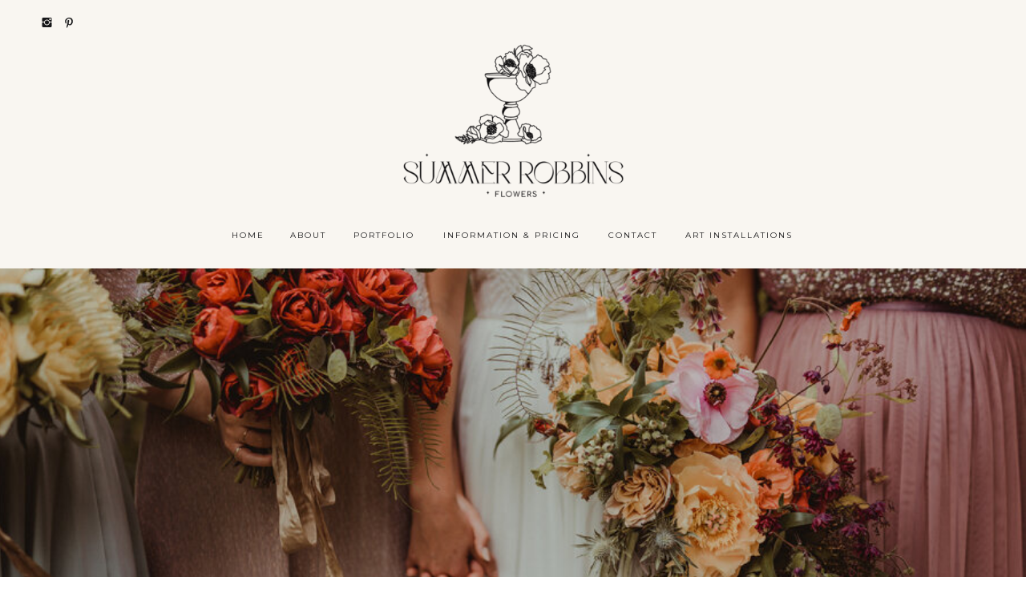

--- FILE ---
content_type: text/html; charset=UTF-8
request_url: https://summerrobbinsflowers.com/2018/10/16/peony-dream-lush-destination-wedding/
body_size: 21104
content:
<!DOCTYPE html>
<html lang="en-US" class="d">
<head>
<link rel="stylesheet" type="text/css" href="//lib.showit.co/engine/2.6.4/showit.css" />
<title>Peony Dream- Lush Destination Wedding | summerrobbinsflowers.com</title>
<meta name='robots' content='max-image-preview:large' />

            <script data-no-defer="1" data-ezscrex="false" data-cfasync="false" data-pagespeed-no-defer data-cookieconsent="ignore">
                var ctPublicFunctions = {"_ajax_nonce":"91d13599a8","_rest_nonce":"6deef3d2dc","_ajax_url":"\/wp-admin\/admin-ajax.php","_rest_url":"https:\/\/summerrobbinsflowers.com\/wp-json\/","data__cookies_type":"native","data__ajax_type":"custom_ajax","data__bot_detector_enabled":1,"data__frontend_data_log_enabled":1,"cookiePrefix":"","wprocket_detected":false,"host_url":"summerrobbinsflowers.com","text__ee_click_to_select":"Click to select the whole data","text__ee_original_email":"The complete one is","text__ee_got_it":"Got it","text__ee_blocked":"Blocked","text__ee_cannot_connect":"Cannot connect","text__ee_cannot_decode":"Can not decode email. Unknown reason","text__ee_email_decoder":"CleanTalk email decoder","text__ee_wait_for_decoding":"The magic is on the way!","text__ee_decoding_process":"Please wait a few seconds while we decode the contact data."}
            </script>
        
            <script data-no-defer="1" data-ezscrex="false" data-cfasync="false" data-pagespeed-no-defer data-cookieconsent="ignore">
                var ctPublic = {"_ajax_nonce":"91d13599a8","settings__forms__check_internal":"0","settings__forms__check_external":"0","settings__forms__force_protection":0,"settings__forms__search_test":"0","settings__data__bot_detector_enabled":1,"settings__sfw__anti_crawler":0,"blog_home":"https:\/\/summerrobbinsflowers.com\/","pixel__setting":"3","pixel__enabled":false,"pixel__url":"https:\/\/moderate11-v4.cleantalk.org\/pixel\/6e3f62ae6bc1ce19ce27fb652a887d9b.gif","data__email_check_before_post":"1","data__email_check_exist_post":1,"data__cookies_type":"native","data__key_is_ok":true,"data__visible_fields_required":true,"wl_brandname":"Anti-Spam by CleanTalk","wl_brandname_short":"CleanTalk","ct_checkjs_key":894772911,"emailEncoderPassKey":"66c8665bd401c4e2d98ab0b2bff8be5a","bot_detector_forms_excluded":"W10=","advancedCacheExists":false,"varnishCacheExists":false,"wc_ajax_add_to_cart":false}
            </script>
        <link rel='dns-prefetch' href='//fd.cleantalk.org' />
<link rel="alternate" type="application/rss+xml" title="summerrobbinsflowers.com &raquo; Feed" href="https://summerrobbinsflowers.com/feed/" />
<link rel="alternate" type="application/rss+xml" title="summerrobbinsflowers.com &raquo; Comments Feed" href="https://summerrobbinsflowers.com/comments/feed/" />
<link rel="alternate" type="application/rss+xml" title="summerrobbinsflowers.com &raquo; Peony Dream- Lush Destination Wedding Comments Feed" href="https://summerrobbinsflowers.com/2018/10/16/peony-dream-lush-destination-wedding/feed/" />
<script type="text/javascript">
/* <![CDATA[ */
window._wpemojiSettings = {"baseUrl":"https:\/\/s.w.org\/images\/core\/emoji\/16.0.1\/72x72\/","ext":".png","svgUrl":"https:\/\/s.w.org\/images\/core\/emoji\/16.0.1\/svg\/","svgExt":".svg","source":{"concatemoji":"https:\/\/summerrobbinsflowers.com\/wp-includes\/js\/wp-emoji-release.min.js?ver=6.8.3"}};
/*! This file is auto-generated */
!function(s,n){var o,i,e;function c(e){try{var t={supportTests:e,timestamp:(new Date).valueOf()};sessionStorage.setItem(o,JSON.stringify(t))}catch(e){}}function p(e,t,n){e.clearRect(0,0,e.canvas.width,e.canvas.height),e.fillText(t,0,0);var t=new Uint32Array(e.getImageData(0,0,e.canvas.width,e.canvas.height).data),a=(e.clearRect(0,0,e.canvas.width,e.canvas.height),e.fillText(n,0,0),new Uint32Array(e.getImageData(0,0,e.canvas.width,e.canvas.height).data));return t.every(function(e,t){return e===a[t]})}function u(e,t){e.clearRect(0,0,e.canvas.width,e.canvas.height),e.fillText(t,0,0);for(var n=e.getImageData(16,16,1,1),a=0;a<n.data.length;a++)if(0!==n.data[a])return!1;return!0}function f(e,t,n,a){switch(t){case"flag":return n(e,"\ud83c\udff3\ufe0f\u200d\u26a7\ufe0f","\ud83c\udff3\ufe0f\u200b\u26a7\ufe0f")?!1:!n(e,"\ud83c\udde8\ud83c\uddf6","\ud83c\udde8\u200b\ud83c\uddf6")&&!n(e,"\ud83c\udff4\udb40\udc67\udb40\udc62\udb40\udc65\udb40\udc6e\udb40\udc67\udb40\udc7f","\ud83c\udff4\u200b\udb40\udc67\u200b\udb40\udc62\u200b\udb40\udc65\u200b\udb40\udc6e\u200b\udb40\udc67\u200b\udb40\udc7f");case"emoji":return!a(e,"\ud83e\udedf")}return!1}function g(e,t,n,a){var r="undefined"!=typeof WorkerGlobalScope&&self instanceof WorkerGlobalScope?new OffscreenCanvas(300,150):s.createElement("canvas"),o=r.getContext("2d",{willReadFrequently:!0}),i=(o.textBaseline="top",o.font="600 32px Arial",{});return e.forEach(function(e){i[e]=t(o,e,n,a)}),i}function t(e){var t=s.createElement("script");t.src=e,t.defer=!0,s.head.appendChild(t)}"undefined"!=typeof Promise&&(o="wpEmojiSettingsSupports",i=["flag","emoji"],n.supports={everything:!0,everythingExceptFlag:!0},e=new Promise(function(e){s.addEventListener("DOMContentLoaded",e,{once:!0})}),new Promise(function(t){var n=function(){try{var e=JSON.parse(sessionStorage.getItem(o));if("object"==typeof e&&"number"==typeof e.timestamp&&(new Date).valueOf()<e.timestamp+604800&&"object"==typeof e.supportTests)return e.supportTests}catch(e){}return null}();if(!n){if("undefined"!=typeof Worker&&"undefined"!=typeof OffscreenCanvas&&"undefined"!=typeof URL&&URL.createObjectURL&&"undefined"!=typeof Blob)try{var e="postMessage("+g.toString()+"("+[JSON.stringify(i),f.toString(),p.toString(),u.toString()].join(",")+"));",a=new Blob([e],{type:"text/javascript"}),r=new Worker(URL.createObjectURL(a),{name:"wpTestEmojiSupports"});return void(r.onmessage=function(e){c(n=e.data),r.terminate(),t(n)})}catch(e){}c(n=g(i,f,p,u))}t(n)}).then(function(e){for(var t in e)n.supports[t]=e[t],n.supports.everything=n.supports.everything&&n.supports[t],"flag"!==t&&(n.supports.everythingExceptFlag=n.supports.everythingExceptFlag&&n.supports[t]);n.supports.everythingExceptFlag=n.supports.everythingExceptFlag&&!n.supports.flag,n.DOMReady=!1,n.readyCallback=function(){n.DOMReady=!0}}).then(function(){return e}).then(function(){var e;n.supports.everything||(n.readyCallback(),(e=n.source||{}).concatemoji?t(e.concatemoji):e.wpemoji&&e.twemoji&&(t(e.twemoji),t(e.wpemoji)))}))}((window,document),window._wpemojiSettings);
/* ]]> */
</script>
<style id='wp-emoji-styles-inline-css' type='text/css'>

	img.wp-smiley, img.emoji {
		display: inline !important;
		border: none !important;
		box-shadow: none !important;
		height: 1em !important;
		width: 1em !important;
		margin: 0 0.07em !important;
		vertical-align: -0.1em !important;
		background: none !important;
		padding: 0 !important;
	}
</style>
<link rel='stylesheet' id='wp-block-library-css' href='https://summerrobbinsflowers.com/wp-includes/css/dist/block-library/style.min.css?ver=6.8.3' type='text/css' media='all' />
<style id='classic-theme-styles-inline-css' type='text/css'>
/*! This file is auto-generated */
.wp-block-button__link{color:#fff;background-color:#32373c;border-radius:9999px;box-shadow:none;text-decoration:none;padding:calc(.667em + 2px) calc(1.333em + 2px);font-size:1.125em}.wp-block-file__button{background:#32373c;color:#fff;text-decoration:none}
</style>
<style id='global-styles-inline-css' type='text/css'>
:root{--wp--preset--aspect-ratio--square: 1;--wp--preset--aspect-ratio--4-3: 4/3;--wp--preset--aspect-ratio--3-4: 3/4;--wp--preset--aspect-ratio--3-2: 3/2;--wp--preset--aspect-ratio--2-3: 2/3;--wp--preset--aspect-ratio--16-9: 16/9;--wp--preset--aspect-ratio--9-16: 9/16;--wp--preset--color--black: #000000;--wp--preset--color--cyan-bluish-gray: #abb8c3;--wp--preset--color--white: #ffffff;--wp--preset--color--pale-pink: #f78da7;--wp--preset--color--vivid-red: #cf2e2e;--wp--preset--color--luminous-vivid-orange: #ff6900;--wp--preset--color--luminous-vivid-amber: #fcb900;--wp--preset--color--light-green-cyan: #7bdcb5;--wp--preset--color--vivid-green-cyan: #00d084;--wp--preset--color--pale-cyan-blue: #8ed1fc;--wp--preset--color--vivid-cyan-blue: #0693e3;--wp--preset--color--vivid-purple: #9b51e0;--wp--preset--gradient--vivid-cyan-blue-to-vivid-purple: linear-gradient(135deg,rgba(6,147,227,1) 0%,rgb(155,81,224) 100%);--wp--preset--gradient--light-green-cyan-to-vivid-green-cyan: linear-gradient(135deg,rgb(122,220,180) 0%,rgb(0,208,130) 100%);--wp--preset--gradient--luminous-vivid-amber-to-luminous-vivid-orange: linear-gradient(135deg,rgba(252,185,0,1) 0%,rgba(255,105,0,1) 100%);--wp--preset--gradient--luminous-vivid-orange-to-vivid-red: linear-gradient(135deg,rgba(255,105,0,1) 0%,rgb(207,46,46) 100%);--wp--preset--gradient--very-light-gray-to-cyan-bluish-gray: linear-gradient(135deg,rgb(238,238,238) 0%,rgb(169,184,195) 100%);--wp--preset--gradient--cool-to-warm-spectrum: linear-gradient(135deg,rgb(74,234,220) 0%,rgb(151,120,209) 20%,rgb(207,42,186) 40%,rgb(238,44,130) 60%,rgb(251,105,98) 80%,rgb(254,248,76) 100%);--wp--preset--gradient--blush-light-purple: linear-gradient(135deg,rgb(255,206,236) 0%,rgb(152,150,240) 100%);--wp--preset--gradient--blush-bordeaux: linear-gradient(135deg,rgb(254,205,165) 0%,rgb(254,45,45) 50%,rgb(107,0,62) 100%);--wp--preset--gradient--luminous-dusk: linear-gradient(135deg,rgb(255,203,112) 0%,rgb(199,81,192) 50%,rgb(65,88,208) 100%);--wp--preset--gradient--pale-ocean: linear-gradient(135deg,rgb(255,245,203) 0%,rgb(182,227,212) 50%,rgb(51,167,181) 100%);--wp--preset--gradient--electric-grass: linear-gradient(135deg,rgb(202,248,128) 0%,rgb(113,206,126) 100%);--wp--preset--gradient--midnight: linear-gradient(135deg,rgb(2,3,129) 0%,rgb(40,116,252) 100%);--wp--preset--font-size--small: 13px;--wp--preset--font-size--medium: 20px;--wp--preset--font-size--large: 36px;--wp--preset--font-size--x-large: 42px;--wp--preset--spacing--20: 0.44rem;--wp--preset--spacing--30: 0.67rem;--wp--preset--spacing--40: 1rem;--wp--preset--spacing--50: 1.5rem;--wp--preset--spacing--60: 2.25rem;--wp--preset--spacing--70: 3.38rem;--wp--preset--spacing--80: 5.06rem;--wp--preset--shadow--natural: 6px 6px 9px rgba(0, 0, 0, 0.2);--wp--preset--shadow--deep: 12px 12px 50px rgba(0, 0, 0, 0.4);--wp--preset--shadow--sharp: 6px 6px 0px rgba(0, 0, 0, 0.2);--wp--preset--shadow--outlined: 6px 6px 0px -3px rgba(255, 255, 255, 1), 6px 6px rgba(0, 0, 0, 1);--wp--preset--shadow--crisp: 6px 6px 0px rgba(0, 0, 0, 1);}:where(.is-layout-flex){gap: 0.5em;}:where(.is-layout-grid){gap: 0.5em;}body .is-layout-flex{display: flex;}.is-layout-flex{flex-wrap: wrap;align-items: center;}.is-layout-flex > :is(*, div){margin: 0;}body .is-layout-grid{display: grid;}.is-layout-grid > :is(*, div){margin: 0;}:where(.wp-block-columns.is-layout-flex){gap: 2em;}:where(.wp-block-columns.is-layout-grid){gap: 2em;}:where(.wp-block-post-template.is-layout-flex){gap: 1.25em;}:where(.wp-block-post-template.is-layout-grid){gap: 1.25em;}.has-black-color{color: var(--wp--preset--color--black) !important;}.has-cyan-bluish-gray-color{color: var(--wp--preset--color--cyan-bluish-gray) !important;}.has-white-color{color: var(--wp--preset--color--white) !important;}.has-pale-pink-color{color: var(--wp--preset--color--pale-pink) !important;}.has-vivid-red-color{color: var(--wp--preset--color--vivid-red) !important;}.has-luminous-vivid-orange-color{color: var(--wp--preset--color--luminous-vivid-orange) !important;}.has-luminous-vivid-amber-color{color: var(--wp--preset--color--luminous-vivid-amber) !important;}.has-light-green-cyan-color{color: var(--wp--preset--color--light-green-cyan) !important;}.has-vivid-green-cyan-color{color: var(--wp--preset--color--vivid-green-cyan) !important;}.has-pale-cyan-blue-color{color: var(--wp--preset--color--pale-cyan-blue) !important;}.has-vivid-cyan-blue-color{color: var(--wp--preset--color--vivid-cyan-blue) !important;}.has-vivid-purple-color{color: var(--wp--preset--color--vivid-purple) !important;}.has-black-background-color{background-color: var(--wp--preset--color--black) !important;}.has-cyan-bluish-gray-background-color{background-color: var(--wp--preset--color--cyan-bluish-gray) !important;}.has-white-background-color{background-color: var(--wp--preset--color--white) !important;}.has-pale-pink-background-color{background-color: var(--wp--preset--color--pale-pink) !important;}.has-vivid-red-background-color{background-color: var(--wp--preset--color--vivid-red) !important;}.has-luminous-vivid-orange-background-color{background-color: var(--wp--preset--color--luminous-vivid-orange) !important;}.has-luminous-vivid-amber-background-color{background-color: var(--wp--preset--color--luminous-vivid-amber) !important;}.has-light-green-cyan-background-color{background-color: var(--wp--preset--color--light-green-cyan) !important;}.has-vivid-green-cyan-background-color{background-color: var(--wp--preset--color--vivid-green-cyan) !important;}.has-pale-cyan-blue-background-color{background-color: var(--wp--preset--color--pale-cyan-blue) !important;}.has-vivid-cyan-blue-background-color{background-color: var(--wp--preset--color--vivid-cyan-blue) !important;}.has-vivid-purple-background-color{background-color: var(--wp--preset--color--vivid-purple) !important;}.has-black-border-color{border-color: var(--wp--preset--color--black) !important;}.has-cyan-bluish-gray-border-color{border-color: var(--wp--preset--color--cyan-bluish-gray) !important;}.has-white-border-color{border-color: var(--wp--preset--color--white) !important;}.has-pale-pink-border-color{border-color: var(--wp--preset--color--pale-pink) !important;}.has-vivid-red-border-color{border-color: var(--wp--preset--color--vivid-red) !important;}.has-luminous-vivid-orange-border-color{border-color: var(--wp--preset--color--luminous-vivid-orange) !important;}.has-luminous-vivid-amber-border-color{border-color: var(--wp--preset--color--luminous-vivid-amber) !important;}.has-light-green-cyan-border-color{border-color: var(--wp--preset--color--light-green-cyan) !important;}.has-vivid-green-cyan-border-color{border-color: var(--wp--preset--color--vivid-green-cyan) !important;}.has-pale-cyan-blue-border-color{border-color: var(--wp--preset--color--pale-cyan-blue) !important;}.has-vivid-cyan-blue-border-color{border-color: var(--wp--preset--color--vivid-cyan-blue) !important;}.has-vivid-purple-border-color{border-color: var(--wp--preset--color--vivid-purple) !important;}.has-vivid-cyan-blue-to-vivid-purple-gradient-background{background: var(--wp--preset--gradient--vivid-cyan-blue-to-vivid-purple) !important;}.has-light-green-cyan-to-vivid-green-cyan-gradient-background{background: var(--wp--preset--gradient--light-green-cyan-to-vivid-green-cyan) !important;}.has-luminous-vivid-amber-to-luminous-vivid-orange-gradient-background{background: var(--wp--preset--gradient--luminous-vivid-amber-to-luminous-vivid-orange) !important;}.has-luminous-vivid-orange-to-vivid-red-gradient-background{background: var(--wp--preset--gradient--luminous-vivid-orange-to-vivid-red) !important;}.has-very-light-gray-to-cyan-bluish-gray-gradient-background{background: var(--wp--preset--gradient--very-light-gray-to-cyan-bluish-gray) !important;}.has-cool-to-warm-spectrum-gradient-background{background: var(--wp--preset--gradient--cool-to-warm-spectrum) !important;}.has-blush-light-purple-gradient-background{background: var(--wp--preset--gradient--blush-light-purple) !important;}.has-blush-bordeaux-gradient-background{background: var(--wp--preset--gradient--blush-bordeaux) !important;}.has-luminous-dusk-gradient-background{background: var(--wp--preset--gradient--luminous-dusk) !important;}.has-pale-ocean-gradient-background{background: var(--wp--preset--gradient--pale-ocean) !important;}.has-electric-grass-gradient-background{background: var(--wp--preset--gradient--electric-grass) !important;}.has-midnight-gradient-background{background: var(--wp--preset--gradient--midnight) !important;}.has-small-font-size{font-size: var(--wp--preset--font-size--small) !important;}.has-medium-font-size{font-size: var(--wp--preset--font-size--medium) !important;}.has-large-font-size{font-size: var(--wp--preset--font-size--large) !important;}.has-x-large-font-size{font-size: var(--wp--preset--font-size--x-large) !important;}
:where(.wp-block-post-template.is-layout-flex){gap: 1.25em;}:where(.wp-block-post-template.is-layout-grid){gap: 1.25em;}
:where(.wp-block-columns.is-layout-flex){gap: 2em;}:where(.wp-block-columns.is-layout-grid){gap: 2em;}
:root :where(.wp-block-pullquote){font-size: 1.5em;line-height: 1.6;}
</style>
<link rel='stylesheet' id='cleantalk-public-css-css' href='https://summerrobbinsflowers.com/wp-content/plugins/cleantalk-spam-protect/css/cleantalk-public.min.css?ver=6.67_1762383432' type='text/css' media='all' />
<link rel='stylesheet' id='cleantalk-email-decoder-css-css' href='https://summerrobbinsflowers.com/wp-content/plugins/cleantalk-spam-protect/css/cleantalk-email-decoder.min.css?ver=6.67_1762383432' type='text/css' media='all' />
<script type="text/javascript" src="https://summerrobbinsflowers.com/wp-content/plugins/cleantalk-spam-protect/js/apbct-public-bundle.min.js?ver=6.67_1762383432" id="apbct-public-bundle.min-js-js"></script>
<script type="text/javascript" src="https://fd.cleantalk.org/ct-bot-detector-wrapper.js?ver=6.67" id="ct_bot_detector-js" defer="defer" data-wp-strategy="defer"></script>
<script type="text/javascript" src="https://summerrobbinsflowers.com/wp-includes/js/jquery/jquery.min.js?ver=3.7.1" id="jquery-core-js"></script>
<script type="text/javascript" src="https://summerrobbinsflowers.com/wp-includes/js/jquery/jquery-migrate.min.js?ver=3.4.1" id="jquery-migrate-js"></script>
<script type="text/javascript" src="https://summerrobbinsflowers.com/wp-content/plugins/showit/public/js/showit.js?ver=1765982834" id="si-script-js"></script>
<link rel="https://api.w.org/" href="https://summerrobbinsflowers.com/wp-json/" /><link rel="alternate" title="JSON" type="application/json" href="https://summerrobbinsflowers.com/wp-json/wp/v2/posts/194" /><link rel="EditURI" type="application/rsd+xml" title="RSD" href="https://summerrobbinsflowers.com/xmlrpc.php?rsd" />
<link rel="canonical" href="https://summerrobbinsflowers.com/2018/10/16/peony-dream-lush-destination-wedding/" />
<link rel='shortlink' href='https://summerrobbinsflowers.com/?p=194' />
<link rel="alternate" title="oEmbed (JSON)" type="application/json+oembed" href="https://summerrobbinsflowers.com/wp-json/oembed/1.0/embed?url=https%3A%2F%2Fsummerrobbinsflowers.com%2F2018%2F10%2F16%2Fpeony-dream-lush-destination-wedding%2F" />
<link rel="alternate" title="oEmbed (XML)" type="text/xml+oembed" href="https://summerrobbinsflowers.com/wp-json/oembed/1.0/embed?url=https%3A%2F%2Fsummerrobbinsflowers.com%2F2018%2F10%2F16%2Fpeony-dream-lush-destination-wedding%2F&#038;format=xml" />
<style type="text/css">.recentcomments a{display:inline !important;padding:0 !important;margin:0 !important;}</style>
<meta charset="UTF-8" />
<meta name="viewport" content="width=device-width, initial-scale=1" />
<link rel="icon" type="image/png" href="//static.showit.co/200/A0B_gZx2SlWhVrLx1W31rA/79318/srf_poppies_cup_shadow.png" />
<link rel="preconnect" href="https://static.showit.co" />

<link rel="preconnect" href="https://fonts.googleapis.com">
<link rel="preconnect" href="https://fonts.gstatic.com" crossorigin>
<link href="https://fonts.googleapis.com/css?family=Nunito+Sans:regular|Montserrat:regular|Cormorant:regular|Lora:regular|Nunito+Sans:300|Cormorant:600" rel="stylesheet" type="text/css"/>
<style>
@font-face{font-family:EB Garamond Italic;src:url('//static.showit.co/file/8agShWtJSLacr34mlfMeIQ/shared/ebgaramond12-italic.woff');}
@font-face{font-family:Lora Italic;src:url('//static.showit.co/file/PLwAygXmRKCvFFG4SMVptA/79318/lora-italic-variablefont_wght-webfont.woff');}
@font-face{font-family:Holiday;src:url('//static.showit.co/file/IPZoIZIvSM6NC4eTC4VjBg/79318/holidayfree-webfont.woff');}
@font-face{font-family:Lora Variable;src:url('//static.showit.co/file/kLq8z6IJTgiVLuRxLVxUNQ/79318/lora-variablefont_wght-webfont.woff');}
@font-face{font-family:Aire Bold Pro;src:url('//static.showit.co/file/-ufQynpLT4iN0auYob77FQ/shared/lia_n_types_-_aireboldpro.woff');}
</style>
<script id="init_data" type="application/json">
{"mobile":{"w":320,"defaultTrIn":{"type":"fade","duration":1},"defaultTrOut":{"type":"fade","duration":1}},"desktop":{"w":1200,"defaultTrIn":{"type":"none"},"defaultTrOut":{"type":"none"},"bgFillType":"color","bgColor":"#000000:0"},"sid":"72u5wy5gqyoi1a8cb5ymww","break":768,"assetURL":"//static.showit.co","contactFormId":"79318/190483","cfAction":"aHR0cHM6Ly9jbGllbnRzZXJ2aWNlLnNob3dpdC5jby9jb250YWN0Zm9ybQ==","sgAction":"aHR0cHM6Ly9jbGllbnRzZXJ2aWNlLnNob3dpdC5jby9zb2NpYWxncmlk","blockData":[{"slug":"mobile-menu","visible":"m","states":[],"d":{"h":0,"w":1200,"bgFillType":"color","bgColor":"#000000:0","bgMediaType":"none"},"m":{"h":1,"w":320,"locking":{"side":"t"},"nature":"wH","trIn":{"type":"fade","duration":0.5,"direction":"none"},"trOut":{"type":"fade","duration":0.5,"direction":"none"},"stateTrIn":{"type":"fade","duration":0.2,"direction":"none"},"stateTrOut":{"type":"fade","duration":0.2,"direction":"none"},"bgFillType":"color","bgColor":"colors-7","bgMediaType":"none","tr":{"in":{"cl":"fadeIn","d":0.5,"dl":"0"},"out":{"cl":"fadeOut","d":0.5,"dl":"0"}}}},{"slug":"logo-header-mobile","visible":"m","states":[],"d":{"h":400,"w":1200,"bgFillType":"color","bgColor":"colors-7","bgMediaType":"none"},"m":{"h":266,"w":320,"bgFillType":"color","bgColor":"colors-7","bgMediaType":"image","bgOpacity":100,"bgPos":"ct","bgScale":"fit","bgScroll":"p"}},{"slug":"mobile-menu-closed","visible":"m","states":[],"d":{"h":400,"w":1200,"bgFillType":"color","bgColor":"#FFFFFF","bgMediaType":"none"},"m":{"h":142,"w":320,"locking":{"side":"st","scrollOffset":1},"bgFillType":"color","bgColor":"colors-7","bgMediaType":"none"}},{"slug":"desktop-menu","visible":"d","states":[],"d":{"h":335,"w":1200,"bgFillType":"color","bgColor":"colors-3","bgMediaType":"none"},"m":{"h":166,"w":320,"bgFillType":"color","bgColor":"colors-3","bgMediaType":"none"}},{"slug":"featured-post","visible":"a","states":[{"d":{"bgFillType":"color","bgColor":"#000000:0","bgMediaType":"none"},"m":{"bgFillType":"color","bgColor":"#000000:0","bgMediaType":"none"},"slug":"first-featured-post"}],"d":{"h":588,"w":1200,"stateTrIn":{"type":"fade","duration":1},"stateTrOut":{"duration":1},"bgFillType":"color","bgColor":"colors-7","bgMediaType":"none"},"m":{"h":229,"w":320,"stateTrOut":{"duration":1},"bgFillType":"color","bgColor":"colors-5","bgMediaType":"none"},"stateTrans":[{"d":{"in":{"cl":"fadeIn","d":1,"dl":"0","od":"fadeIn"}}}]},{"slug":"blog-sidebar","visible":"d","states":[],"d":{"h":25,"w":1200,"nature":"dH","bgFillType":"color","bgColor":"colors-7","bgMediaType":"none"},"m":{"h":500,"w":320,"bgFillType":"color","bgColor":"colors-7","bgMediaType":"none"}},{"slug":"post-title","visible":"a","states":[],"d":{"h":161,"w":1200,"nature":"dH","bgFillType":"color","bgColor":"colors-7","bgMediaType":"none"},"m":{"h":173,"w":320,"nature":"dH","bgFillType":"color","bgColor":"colors-7","bgMediaType":"none"}},{"slug":"post-content","visible":"a","states":[],"d":{"h":178,"w":1200,"nature":"dH","bgFillType":"color","bgColor":"colors-7","bgMediaType":"none"},"m":{"h":195,"w":320,"nature":"dH","bgFillType":"color","bgColor":"colors-7","bgMediaType":"none"}},{"slug":"post-comments","visible":"a","states":[],"d":{"h":67,"w":1200,"bgFillType":"color","bgColor":"colors-7","bgMediaType":"none"},"m":{"h":60,"w":320,"bgFillType":"color","bgColor":"colors-7","bgMediaType":"none"}},{"slug":"comments","visible":"a","states":[],"d":{"h":58,"w":1200,"nature":"dH","bgFillType":"color","bgColor":"colors-7","bgMediaType":"none"},"m":{"h":53,"w":320,"nature":"dH","bgFillType":"color","bgColor":"colors-7","bgMediaType":"none"}},{"slug":"comment-form","visible":"a","states":[],"d":{"h":418,"w":1200,"nature":"dH","bgFillType":"color","bgColor":"colors-7","bgMediaType":"none"},"m":{"h":45,"w":320,"nature":"dH","bgFillType":"color","bgColor":"colors-7","bgMediaType":"none"}},{"slug":"pagination","visible":"a","states":[],"d":{"h":585,"w":1200,"nature":"dH","bgFillType":"color","bgColor":"colors-7","bgMediaType":"none"},"m":{"h":77,"w":320,"nature":"dH","bgFillType":"color","bgColor":"colors-7","bgMediaType":"none"}},{"slug":"sidebar-mobile","visible":"m","states":[],"d":{"h":40,"w":1200,"bgFillType":"color","bgColor":"colors-7","bgMediaType":"none"},"m":{"h":852,"w":320,"bgFillType":"color","bgColor":"colors-7","bgMediaType":"none"}},{"slug":"instagram","visible":"a","states":[],"d":{"h":400,"w":1200,"bgFillType":"color","bgColor":"colors-7","bgMediaType":"none"},"m":{"h":346,"w":320,"bgFillType":"color","bgColor":"colors-7","bgMediaType":"none"}},{"slug":"footer","visible":"a","states":[],"d":{"h":299,"w":1200,"bgFillType":"color","bgColor":"colors-7","bgMediaType":"none"},"m":{"h":353,"w":320,"bgFillType":"color","bgColor":"colors-7","bgMediaType":"none"}}],"elementData":[{"type":"simple","visible":"d","id":"mobile-menu_0","blockId":"mobile-menu","m":{"x":109,"y":199,"w":102,"h":1,"a":0},"d":{"x":519,"y":291,"w":163,"h":1,"a":0}},{"type":"graphic","visible":"a","id":"logo-header-mobile_0","blockId":"logo-header-mobile","m":{"x":29,"y":29,"w":263,"h":209,"a":0},"d":{"x":412,"y":60,"w":376,"h":280,"a":0},"c":{"key":"lecvQPTiQgCOGro50PFWVA/79318/main_shadow.png","aspect_ratio":1.34136}},{"type":"text","visible":"a","id":"mobile-menu-closed_0","blockId":"mobile-menu-closed","m":{"x":143,"y":20,"w":35,"h":16,"a":0},"d":{"x":549,"y":192,"w":102,"h":17,"a":0},"pc":[{"type":"show","block":"mobile-menu"}]},{"type":"text","visible":"a","id":"mobile-menu-closed_1","blockId":"mobile-menu-closed","m":{"x":139,"y":38,"w":42,"h":16,"a":0},"d":{"x":549,"y":192,"w":102,"h":17,"a":0},"pc":[{"type":"show","block":"mobile-menu"}]},{"type":"text","visible":"a","id":"mobile-menu-closed_2","blockId":"mobile-menu-closed","m":{"x":126,"y":56,"w":69,"h":16,"a":0},"d":{"x":549,"y":192,"w":102,"h":17,"a":0},"pc":[{"type":"show","block":"mobile-menu"}]},{"type":"text","visible":"a","id":"mobile-menu-closed_3","blockId":"mobile-menu-closed","m":{"x":78,"y":75,"w":166,"h":16,"a":0},"d":{"x":549,"y":192,"w":102,"h":17,"a":0},"pc":[{"type":"show","block":"mobile-menu"}]},{"type":"text","visible":"a","id":"mobile-menu-closed_4","blockId":"mobile-menu-closed","m":{"x":132,"y":111,"w":57,"h":16,"a":0},"d":{"x":549,"y":192,"w":102,"h":17,"a":0},"pc":[{"type":"show","block":"mobile-menu"}]},{"type":"text","visible":"d","id":"mobile-menu-closed_5","blockId":"mobile-menu-closed","m":{"x":95,"y":463,"w":128,"h":17,"a":0},"d":{"x":940,"y":287,"w":47,"h":18,"a":0}},{"type":"text","visible":"a","id":"mobile-menu-closed_6","blockId":"mobile-menu-closed","m":{"x":0,"y":93,"w":320,"h":16,"a":0},"d":{"x":549,"y":192,"w":102,"h":17,"a":0},"pc":[{"type":"show","block":"mobile-menu"}]},{"type":"text","visible":"m","id":"desktop-menu_0","blockId":"desktop-menu","m":{"x":77.5,"y":120.389,"w":165,"h":34,"a":0},"d":{"x":542.996,"y":212.063,"w":114.009,"h":18.009,"a":0}},{"type":"icon","visible":"a","id":"desktop-menu_1","blockId":"desktop-menu","m":{"x":108.968,"y":257.626,"w":23.137,"h":24.38,"a":0},"d":{"x":50,"y":20,"w":17,"h":16,"a":0,"lockH":"l"}},{"type":"icon","visible":"a","id":"desktop-menu_2","blockId":"desktop-menu","m":{"x":190.811,"y":260.527,"w":17.357,"h":18.527,"a":0},"d":{"x":79,"y":22,"w":14,"h":13,"a":0,"lockH":"l"}},{"type":"text","visible":"d","id":"desktop-menu_7","blockId":"desktop-menu","m":{"x":95.999,"y":325.057,"w":128.003,"h":17.003,"a":0},"d":{"x":248,"y":285,"w":42,"h":18,"a":0}},{"type":"text","visible":"d","id":"desktop-menu_8","blockId":"desktop-menu","m":{"x":95.999,"y":352.546,"w":128.003,"h":17.003,"a":0},"d":{"x":318,"y":285,"w":52,"h":18,"a":0}},{"type":"text","visible":"d","id":"desktop-menu_9","blockId":"desktop-menu","m":{"x":95.999,"y":380.034,"w":128.003,"h":17.003,"a":0},"d":{"x":398,"y":285,"w":81,"h":18,"a":0}},{"type":"text","visible":"d","id":"desktop-menu_10","blockId":"desktop-menu","m":{"x":95.999,"y":407.523,"w":128.003,"h":17.003,"a":0},"d":{"x":508,"y":285,"w":180,"h":18,"a":0}},{"type":"text","visible":"d","id":"desktop-menu_11","blockId":"desktop-menu","m":{"x":95.999,"y":435.011,"w":128.003,"h":17.003,"a":0},"d":{"x":716,"y":285,"w":67,"h":18,"a":0}},{"type":"text","visible":"d","id":"desktop-menu_12","blockId":"desktop-menu","m":{"x":94.999,"y":462.5,"w":128.003,"h":17.003,"a":0},"d":{"x":811,"y":285,"w":142,"h":18,"a":0}},{"type":"graphic","visible":"a","id":"desktop-menu_13","blockId":"desktop-menu","m":{"x":82,"y":25,"w":156,"h":116,"a":0},"d":{"x":443,"y":33,"w":314,"h":234,"a":0},"c":{"key":"lecvQPTiQgCOGro50PFWVA/79318/main_shadow.png","aspect_ratio":1.34136}},{"type":"graphic","visible":"a","id":"featured-post_first-featured-post_0","blockId":"featured-post","m":{"x":-1,"y":0,"w":321,"h":229,"a":0,"gs":{"s":100}},"d":{"x":-5,"y":0,"w":1205,"h":590,"a":0,"o":100,"gs":{"s":70},"lockH":"s"},"c":{"key":"hKtlvU4GSFSBpQjwutVndg/79318/a195_jpg-nggid045487-ngg0dyn-0x600-00f0w010c010r110f110r010t010.jpg","aspect_ratio":1.49833}},{"type":"simple","visible":"d","id":"blog-sidebar_0","blockId":"blog-sidebar","m":{"x":45,"y":141,"w":250,"h":1,"a":0},"d":{"x":-33,"y":975,"w":1828,"h":1,"a":90,"o":100,"lockV":"s"}},{"type":"text","visible":"d","id":"blog-sidebar_1","blockId":"blog-sidebar","m":{"x":124,"y":12,"w":92.99999999999999,"h":31,"a":0},"d":{"x":922,"y":389,"w":213,"h":23,"a":0}},{"type":"graphic","visible":"d","id":"blog-sidebar_2","blockId":"blog-sidebar","m":{"x":10,"y":0,"w":26,"h":39,"a":0},"d":{"x":939,"y":132,"w":173,"h":250,"a":0,"gs":{"s":100}},"c":{"key":"_zCSaWhMSIGcOBhtUrGnZQ/79318/screen_shot_2018-11-01_at_3_32_06_pm.png","aspect_ratio":0.66753}},{"type":"icon","visible":"a","id":"blog-sidebar_3","blockId":"blog-sidebar","m":{"x":133,"y":238.451,"w":16.713,"h":17.576,"a":0},"d":{"x":1001,"y":575,"w":16.599,"h":15.622,"a":0}},{"type":"icon","visible":"a","id":"blog-sidebar_4","blockId":"blog-sidebar","m":{"x":193,"y":241.263,"w":12.536,"h":13.357,"a":0},"d":{"x":1033,"y":578,"w":13,"h":12,"a":0}},{"type":"text","visible":"a","id":"blog-sidebar_5","blockId":"blog-sidebar","m":{"x":65,"y":198.493,"w":210.008,"h":38.014,"a":0},"d":{"x":918,"y":534,"w":216.015,"h":28.015,"a":0}},{"type":"text","visible":"a","id":"blog-sidebar_6","blockId":"blog-sidebar","m":{"x":77,"y":543,"w":187,"h":18,"a":0},"d":{"x":949,"y":964,"w":156,"h":19,"a":0}},{"type":"text","visible":"a","id":"blog-sidebar_7","blockId":"blog-sidebar","m":{"x":87,"y":483,"w":166,"h":29,"a":0},"d":{"x":936,"y":932,"w":181.01,"h":29.013,"a":0}},{"type":"simple","visible":"a","id":"blog-sidebar_8","blockId":"blog-sidebar","m":{"x":46,"y":352,"w":224,"h":823.2,"a":0},"d":{"x":937,"y":622,"w":179,"h":36.003,"a":0}},{"type":"text","visible":"a","id":"blog-sidebar_9","blockId":"blog-sidebar","m":{"x":28,"y":283.045,"w":284.004,"h":24.007,"a":0},"d":{"x":949,"y":630,"w":158.013,"h":20.006,"a":0}},{"type":"graphic","visible":"d","id":"blog-sidebar_10","blockId":"blog-sidebar","m":{"x":10,"y":0,"w":26,"h":39,"a":0},"d":{"x":937,"y":691,"w":179,"h":208,"a":0,"gs":{"s":50}},"c":{"key":"vyPEnzFwQcK2NtdJqr5LAw/79318/kirstin_and_chris18_76.jpg","aspect_ratio":1}},{"type":"graphic","visible":"d","id":"blog-sidebar_11","blockId":"blog-sidebar","m":{"x":10,"y":0,"w":26,"h":39,"a":0},"d":{"x":937,"y":1016,"w":179,"h":208,"a":0,"gs":{"s":100}},"c":{"key":"CSsEJNRIQvu49Nkv8a2Qkg/79318/m_and_h00021.jpg","aspect_ratio":0.66667}},{"type":"text","visible":"d","id":"blog-sidebar_12","blockId":"blog-sidebar","m":{"x":124,"y":12,"w":92.99999999999999,"h":31,"a":0},"d":{"x":941,"y":58,"w":171,"h":23,"a":0}},{"type":"text","visible":"a","id":"post-title_0","blockId":"post-title","m":{"x":23,"y":77,"w":273,"h":30,"a":0},"d":{"x":126,"y":115,"w":537.002,"h":43.008,"a":0}},{"type":"text","visible":"a","id":"post-title_1","blockId":"post-title","m":{"x":23,"y":30,"w":216,"h":33,"a":0},"d":{"x":126,"y":54,"w":263,"h":24,"a":0}},{"type":"simple","visible":"a","id":"post-title_2","blockId":"post-title","m":{"x":23,"y":62,"w":46,"h":1,"a":0},"d":{"x":125,"y":91,"w":76,"h":1,"a":0}},{"type":"text","visible":"a","id":"post-content_0","blockId":"post-content","m":{"x":25,"y":44,"w":270,"h":148.016,"a":0},"d":{"x":127,"y":47.876,"w":650,"h":80.009,"a":0}},{"type":"text","visible":"a","id":"post-content_1","blockId":"post-content","m":{"x":26,"y":6,"w":208,"h":17,"a":0},"d":{"x":126,"y":10,"w":249,"h":23,"a":0}},{"type":"text","visible":"a","id":"post-comments_0","blockId":"post-comments","m":{"x":28,"y":20.5,"w":108,"h":22,"a":0},"d":{"x":127,"y":34,"w":262.008,"h":18.018,"a":0}},{"type":"text","visible":"a","id":"post-comments_1","blockId":"post-comments","m":{"x":152,"y":18.5,"w":139,"h":22,"a":0},"d":{"x":511,"y":34,"w":262.008,"h":18.018,"a":0}},{"type":"simple","visible":"a","id":"post-comments_2","blockId":"post-comments","m":{"x":26.5,"y":48,"w":267,"h":1,"a":0},"d":{"x":127,"y":13.995,"w":650,"h":1.014,"a":0}},{"type":"text","visible":"a","id":"comments_0","blockId":"comments","m":{"x":27,"y":6,"w":267,"h":41,"a":0},"d":{"x":127,"y":16.267,"w":650,"h":41.009,"a":0}},{"type":"text","visible":"a","id":"comment-form_0","blockId":"comment-form","m":{"x":27,"y":5,"w":267,"h":15,"a":0},"d":{"x":128,"y":15.358,"w":650,"h":42.011,"a":0}},{"type":"text","visible":"a","id":"pagination_0","blockId":"pagination","m":{"x":28,"y":33,"w":130,"h":18,"a":0},"d":{"x":128,"y":29,"w":263,"h":26,"a":0}},{"type":"text","visible":"a","id":"pagination_1","blockId":"pagination","m":{"x":180,"y":32.88,"w":113.003,"h":17.007,"a":0},"d":{"x":513,"y":29,"w":263,"h":28,"a":0}},{"type":"simple","visible":"a","id":"pagination_2","blockId":"pagination","m":{"x":25,"y":10,"w":270,"h":1.003,"a":0},"d":{"x":127,"y":7.13,"w":650,"h":1.006,"a":0}},{"type":"simple","visible":"d","id":"sidebar-mobile_0","blockId":"sidebar-mobile","m":{"x":11.667,"y":482.778,"w":270,"h":1,"a":0},"d":{"x":912.218,"y":636.003,"w":200,"h":1.003,"a":180}},{"type":"simple","visible":"d","id":"sidebar-mobile_1","blockId":"sidebar-mobile","m":{"x":25,"y":542.778,"w":270,"h":1,"a":0},"d":{"x":912.218,"y":681.003,"w":200,"h":1.003,"a":180}},{"type":"text","visible":"d","id":"sidebar-mobile_2","blockId":"sidebar-mobile","m":{"x":73,"y":524.222,"w":174,"h":29,"a":0},"d":{"x":920.382,"y":754.721,"w":189.004,"h":33.005,"a":0}},{"type":"graphic","visible":"a","id":"sidebar-mobile_3","blockId":"sidebar-mobile","m":{"x":54,"y":471,"w":212,"h":291,"a":0},"d":{"x":768.114,"y":0.742,"w":270,"h":360,"a":0},"c":{"key":"CSsEJNRIQvu49Nkv8a2Qkg/79318/m_and_h00021.jpg","aspect_ratio":0.66667}},{"type":"text","visible":"a","id":"sidebar-mobile_4","blockId":"sidebar-mobile","m":{"x":67,"y":416,"w":187,"h":18,"a":0},"d":{"x":218,"y":263.001,"w":156,"h":19,"a":0}},{"type":"text","visible":"a","id":"sidebar-mobile_5","blockId":"sidebar-mobile","m":{"x":77,"y":382,"w":166,"h":29,"a":0},"d":{"x":205.5,"y":156.001,"w":181,"h":66,"a":0}},{"type":"graphic","visible":"a","id":"sidebar-mobile_6","blockId":"sidebar-mobile","m":{"x":54,"y":52.031,"w":212,"h":291,"a":0},"d":{"x":161,"y":0.742,"w":270,"h":360,"a":0},"c":{"key":"vyPEnzFwQcK2NtdJqr5LAw/79318/kirstin_and_chris18_76.jpg","aspect_ratio":1}},{"type":"text","visible":"a","id":"instagram_0","blockId":"instagram","m":{"x":29,"y":69,"w":262,"h":26,"a":0},"d":{"x":297,"y":42,"w":595,"h":26,"a":0}},{"type":"text","visible":"a","id":"instagram_1","blockId":"instagram","m":{"x":51,"y":305,"w":218,"h":25,"a":0},"d":{"x":418,"y":355,"w":365,"h":25,"a":0}},{"type":"social","visible":"a","id":"instagram_2","blockId":"instagram","m":{"x":10,"y":128,"w":300,"h":90,"a":0},"d":{"x":50,"y":89,"w":1100,"h":233,"a":0}},{"type":"graphic","visible":"a","id":"footer_0","blockId":"footer","m":{"x":13,"y":183,"w":294,"h":37,"a":0},"d":{"x":191,"y":68,"w":818,"h":100,"a":0},"c":{"key":"t-WUGHerRJ-BoiUE5AWOKQ/79318/horizontal_simple_shadow.png","aspect_ratio":8.1}},{"type":"icon","visible":"a","id":"footer_1","blockId":"footer","m":{"x":139,"y":260,"w":17,"h":17,"a":0},"d":{"x":579,"y":181,"w":17,"h":16,"a":0}},{"type":"icon","visible":"a","id":"footer_2","blockId":"footer","m":{"x":170,"y":262,"w":12,"h":13,"a":0},"d":{"x":607,"y":183,"w":14,"h":13,"a":0}},{"type":"text","visible":"a","id":"footer_3","blockId":"footer","m":{"x":48,"y":290,"w":224,"h":35,"a":0},"d":{"x":518,"y":249,"w":165,"h":37,"a":0}},{"type":"text","visible":"d","id":"footer_4","blockId":"footer","m":{"x":96,"y":162,"w":128,"h":17,"a":0},"d":{"x":-324,"y":23,"w":190,"h":18,"a":0}},{"type":"text","visible":"a","id":"footer_5","blockId":"footer","m":{"x":92,"y":226,"w":136,"h":16,"a":0},"d":{"x":475,"y":210,"w":250,"h":17,"a":0,"o":100}},{"type":"text","visible":"d","id":"footer_6","blockId":"footer","m":{"x":95.999,"y":325.057,"w":128.003,"h":17.003,"a":0},"d":{"x":21,"y":41,"w":42,"h":18,"a":0}},{"type":"text","visible":"d","id":"footer_7","blockId":"footer","m":{"x":95.999,"y":352.546,"w":128.003,"h":17.003,"a":0},"d":{"x":123,"y":41,"w":52,"h":18,"a":0}},{"type":"text","visible":"d","id":"footer_8","blockId":"footer","m":{"x":95.999,"y":380.034,"w":128.003,"h":17.003,"a":0},"d":{"x":236,"y":41,"w":81,"h":18,"a":0}},{"type":"text","visible":"d","id":"footer_9","blockId":"footer","m":{"x":95.999,"y":407.523,"w":128.003,"h":17.003,"a":0},"d":{"x":377,"y":41,"w":179,"h":18,"a":0}},{"type":"text","visible":"d","id":"footer_10","blockId":"footer","m":{"x":95.999,"y":435.011,"w":128.003,"h":17.003,"a":0},"d":{"x":616,"y":41,"w":67,"h":18,"a":0}},{"type":"text","visible":"d","id":"footer_11","blockId":"footer","m":{"x":94.999,"y":462.5,"w":128.003,"h":17.003,"a":0},"d":{"x":743,"y":41,"w":142,"h":18,"a":0}},{"type":"text","visible":"d","id":"footer_12","blockId":"footer","m":{"x":95.999,"y":380.034,"w":128.003,"h":17.003,"a":0},"d":{"x":946,"y":41,"w":68,"h":18,"a":0}},{"type":"text","visible":"d","id":"footer_13","blockId":"footer","m":{"x":95.999,"y":380.034,"w":128.003,"h":17.003,"a":0},"d":{"x":1074,"y":41,"w":105,"h":18,"a":0}},{"type":"text","visible":"m","id":"footer_14","blockId":"footer","m":{"x":143,"y":20,"w":35,"h":16,"a":0},"d":{"x":195,"y":188,"w":102,"h":17,"a":0},"pc":[{"type":"show","block":"mobile-menu"}]},{"type":"text","visible":"m","id":"footer_15","blockId":"footer","m":{"x":139,"y":37,"w":42,"h":16,"a":0},"d":{"x":289,"y":204,"w":102,"h":17,"a":0},"pc":[{"type":"show","block":"mobile-menu"}]},{"type":"text","visible":"m","id":"footer_16","blockId":"footer","m":{"x":126,"y":55,"w":69,"h":16,"a":0},"d":{"x":281,"y":192,"w":102,"h":17,"a":0},"pc":[{"type":"show","block":"mobile-menu"}]},{"type":"text","visible":"m","id":"footer_17","blockId":"footer","m":{"x":117,"y":72,"w":87,"h":16,"a":0},"d":{"x":222,"y":151,"w":102,"h":17,"a":0},"pc":[{"type":"show","block":"mobile-menu"}]},{"type":"text","visible":"m","id":"footer_18","blockId":"footer","m":{"x":132,"y":106,"w":57,"h":16,"a":0},"d":{"x":262,"y":196,"w":102,"h":17,"a":0},"pc":[{"type":"show","block":"mobile-menu"}]},{"type":"text","visible":"m","id":"footer_19","blockId":"footer","m":{"x":0,"y":89,"w":320,"h":16,"a":0},"d":{"x":260,"y":204,"w":102,"h":17,"a":0},"pc":[{"type":"show","block":"mobile-menu"}]},{"type":"text","visible":"m","id":"footer_20","blockId":"footer","m":{"x":135,"y":124,"w":54,"h":16,"a":0},"d":{"x":184,"y":227,"w":102,"h":17,"a":0},"pc":[{"type":"show","block":"mobile-menu"}]},{"type":"text","visible":"m","id":"footer_21","blockId":"footer","m":{"x":111,"y":141,"w":99,"h":16,"a":0},"d":{"x":114,"y":195,"w":102,"h":17,"a":0},"pc":[{"type":"show","block":"mobile-menu"}]}]}
</script>
<link
rel="stylesheet"
type="text/css"
href="https://cdnjs.cloudflare.com/ajax/libs/animate.css/3.4.0/animate.min.css"
/>


<script src="//lib.showit.co/engine/2.6.4/showit-lib.min.js"></script>
<script src="//lib.showit.co/engine/2.6.4/showit.min.js"></script>
<script>

function initPage(){

}
</script>

<style id="si-page-css">
html.m {background-color:rgba(0,0,0,0);}
html.d {background-color:rgba(0,0,0,0);}
.d .se:has(.st-primary) {border-radius:10px;box-shadow:none;opacity:1;overflow:hidden;transition-duration:0.5s;}
.d .st-primary {padding:10px 14px 10px 14px;border-width:0px;border-color:rgba(47,75,84,1);background-color:rgba(23,23,25,1);background-image:none;border-radius:inherit;transition-duration:0.5s;}
.d .st-primary span {color:rgba(249,246,241,1);font-family:'Nunito Sans';font-weight:400;font-style:normal;font-size:12px;text-align:center;text-transform:uppercase;letter-spacing:0.25em;line-height:1.8;transition-duration:0.5s;}
.d .se:has(.st-primary:hover), .d .se:has(.trigger-child-hovers:hover .st-primary) {}
.d .st-primary.se-button:hover, .d .trigger-child-hovers:hover .st-primary.se-button {background-color:rgba(23,23,25,1);background-image:none;transition-property:background-color,background-image;}
.d .st-primary.se-button:hover span, .d .trigger-child-hovers:hover .st-primary.se-button span {}
.m .se:has(.st-primary) {border-radius:10px;box-shadow:none;opacity:1;overflow:hidden;}
.m .st-primary {padding:10px 14px 10px 14px;border-width:0px;border-color:rgba(47,75,84,1);background-color:rgba(23,23,25,1);background-image:none;border-radius:inherit;}
.m .st-primary span {color:rgba(249,246,241,1);font-family:'Nunito Sans';font-weight:400;font-style:normal;font-size:11px;text-align:center;text-transform:uppercase;letter-spacing:0.25em;line-height:1.6;}
.d .se:has(.st-secondary) {border-radius:10px;box-shadow:none;opacity:1;overflow:hidden;transition-duration:0.5s;}
.d .st-secondary {padding:10px 14px 10px 14px;border-width:2px;border-color:rgba(23,23,25,1);background-color:rgba(0,0,0,0);background-image:none;border-radius:inherit;transition-duration:0.5s;}
.d .st-secondary span {color:rgba(23,23,25,1);font-family:'Nunito Sans';font-weight:400;font-style:normal;font-size:12px;text-align:center;text-transform:uppercase;letter-spacing:0.25em;line-height:1.8;transition-duration:0.5s;}
.d .se:has(.st-secondary:hover), .d .se:has(.trigger-child-hovers:hover .st-secondary) {}
.d .st-secondary.se-button:hover, .d .trigger-child-hovers:hover .st-secondary.se-button {border-color:rgba(23,23,25,0.7);background-color:rgba(0,0,0,0);background-image:none;transition-property:border-color,background-color,background-image;}
.d .st-secondary.se-button:hover span, .d .trigger-child-hovers:hover .st-secondary.se-button span {color:rgba(23,23,25,0.7);transition-property:color;}
.m .se:has(.st-secondary) {border-radius:10px;box-shadow:none;opacity:1;overflow:hidden;}
.m .st-secondary {padding:10px 14px 10px 14px;border-width:2px;border-color:rgba(23,23,25,1);background-color:rgba(0,0,0,0);background-image:none;border-radius:inherit;}
.m .st-secondary span {color:rgba(23,23,25,1);font-family:'Nunito Sans';font-weight:400;font-style:normal;font-size:11px;text-align:center;text-transform:uppercase;letter-spacing:0.25em;line-height:1.6;}
.d .st-d-title,.d .se-wpt h1 {color:rgba(139,94,55,1);line-height:1.5;letter-spacing:0.02em;font-size:30px;text-align:center;font-family:'Cormorant';font-weight:400;font-style:normal;}
.d .se-wpt h1 {margin-bottom:30px;}
.d .st-d-title.se-rc a {color:rgba(139,94,55,1);}
.d .st-d-title.se-rc a:hover {text-decoration:underline;color:rgba(139,94,55,1);opacity:0.8;}
.m .st-m-title,.m .se-wpt h1 {color:rgba(139,94,55,1);line-height:1.2;letter-spacing:0.002em;font-size:30px;text-align:center;font-family:'Cormorant';font-weight:400;font-style:normal;}
.m .se-wpt h1 {margin-bottom:20px;}
.m .st-m-title.se-rc a {color:rgba(139,94,55,1);}
.m .st-m-title.se-rc a:hover {text-decoration:underline;color:rgba(139,94,55,1);opacity:0.8;}
.d .st-d-heading,.d .se-wpt h2 {color:rgba(139,94,55,1);line-height:1.5;letter-spacing:0.05em;font-size:18px;text-align:center;font-family:'EB Garamond Italic';font-weight:400;font-style:normal;}
.d .se-wpt h2 {margin-bottom:24px;}
.d .st-d-heading.se-rc a {color:rgba(139,94,55,1);}
.d .st-d-heading.se-rc a:hover {text-decoration:underline;color:rgba(139,94,55,1);opacity:0.8;}
.m .st-m-heading,.m .se-wpt h2 {color:rgba(139,94,55,1);line-height:1.5;letter-spacing:0.05em;font-size:16px;text-align:center;font-family:'EB Garamond Italic';font-weight:400;font-style:normal;}
.m .se-wpt h2 {margin-bottom:20px;}
.m .st-m-heading.se-rc a {color:rgba(139,94,55,1);}
.m .st-m-heading.se-rc a:hover {text-decoration:underline;color:rgba(139,94,55,1);opacity:0.8;}
.d .st-d-subheading,.d .se-wpt h3 {color:rgba(139,94,55,1);text-transform:uppercase;line-height:1.8;letter-spacing:0.25em;font-size:12px;text-align:center;font-family:'Nunito Sans';font-weight:400;font-style:normal;}
.d .se-wpt h3 {margin-bottom:18px;}
.d .st-d-subheading.se-rc a {color:rgba(139,94,55,1);}
.d .st-d-subheading.se-rc a:hover {text-decoration:underline;color:rgba(139,94,55,1);opacity:0.8;}
.m .st-m-subheading,.m .se-wpt h3 {color:rgba(139,94,55,1);text-transform:uppercase;line-height:1.6;letter-spacing:0.25em;font-size:11px;text-align:center;font-family:'Nunito Sans';font-weight:400;font-style:normal;}
.m .se-wpt h3 {margin-bottom:18px;}
.m .st-m-subheading.se-rc a {color:rgba(139,94,55,1);}
.m .st-m-subheading.se-rc a:hover {text-decoration:underline;color:rgba(139,94,55,1);opacity:0.8;}
.d .st-d-paragraph {color:rgba(139,94,55,1);line-height:1.8;letter-spacing:0.05em;font-size:14px;text-align:justify;font-family:'Nunito Sans';font-weight:300;font-style:normal;}
.d .se-wpt p {margin-bottom:16px;}
.d .st-d-paragraph.se-rc a {color:rgba(139,94,55,1);}
.d .st-d-paragraph.se-rc a:hover {text-decoration:underline;color:rgba(139,94,55,1);opacity:0.8;}
.m .st-m-paragraph {color:rgba(139,94,55,1);line-height:1.8;letter-spacing:0.05em;font-size:13px;text-align:justify;font-family:'Nunito Sans';font-weight:300;font-style:normal;}
.m .se-wpt p {margin-bottom:12px;}
.m .st-m-paragraph.se-rc a {color:rgba(139,94,55,1);}
.m .st-m-paragraph.se-rc a:hover {text-decoration:underline;color:rgba(139,94,55,1);opacity:0.8;}
.sib-mobile-menu {z-index:10;}
.m .sib-mobile-menu {height:1px;display:none;}
.d .sib-mobile-menu {height:0px;display:none;}
.m .sib-mobile-menu .ss-bg {background-color:rgba(249,246,241,1);}
.d .sib-mobile-menu .ss-bg {background-color:rgba(0,0,0,0);}
.m .sib-mobile-menu.sb-nm-wH .sc {height:1px;}
.d .sie-mobile-menu_0 {left:519px;top:291px;width:163px;height:1px;}
.m .sie-mobile-menu_0 {left:109px;top:199px;width:102px;height:1px;display:none;}
.d .sie-mobile-menu_0 .se-simple:hover {}
.m .sie-mobile-menu_0 .se-simple:hover {}
.d .sie-mobile-menu_0 .se-simple {background-color:rgba(47,75,84,1);}
.m .sie-mobile-menu_0 .se-simple {background-color:rgba(47,75,84,1);}
.m .sib-logo-header-mobile {height:266px;}
.d .sib-logo-header-mobile {height:400px;display:none;}
.m .sib-logo-header-mobile .ss-bg {background-color:rgba(249,246,241,1);}
.d .sib-logo-header-mobile .ss-bg {background-color:rgba(249,246,241,1);}
.d .sie-logo-header-mobile_0 {left:412px;top:60px;width:376px;height:280px;}
.m .sie-logo-header-mobile_0 {left:29px;top:29px;width:263px;height:209px;}
.d .sie-logo-header-mobile_0 .se-img {background-repeat:no-repeat;background-size:cover;background-position:50% 50%;border-radius:inherit;}
.m .sie-logo-header-mobile_0 .se-img {background-repeat:no-repeat;background-size:cover;background-position:50% 50%;border-radius:inherit;}
.sib-mobile-menu-closed {z-index:2;}
.m .sib-mobile-menu-closed {height:142px;}
.d .sib-mobile-menu-closed {height:400px;display:none;}
.m .sib-mobile-menu-closed .ss-bg {background-color:rgba(249,246,241,1);}
.d .sib-mobile-menu-closed .ss-bg {background-color:rgba(255,255,255,1);}
.d .sie-mobile-menu-closed_0 {left:549px;top:192px;width:102px;height:17px;}
.m .sie-mobile-menu-closed_0 {left:143px;top:20px;width:35px;height:16px;}
.m .sie-mobile-menu-closed_0-text {color:rgba(23,23,25,1);font-size:9px;text-align:left;font-family:'Montserrat';font-weight:400;font-style:normal;}
.d .sie-mobile-menu-closed_1 {left:549px;top:192px;width:102px;height:17px;}
.m .sie-mobile-menu-closed_1 {left:139px;top:38px;width:42px;height:16px;}
.m .sie-mobile-menu-closed_1-text {color:rgba(23,23,25,1);font-size:9px;text-align:left;font-family:'Montserrat';font-weight:400;font-style:normal;}
.d .sie-mobile-menu-closed_2 {left:549px;top:192px;width:102px;height:17px;}
.m .sie-mobile-menu-closed_2 {left:126px;top:56px;width:69px;height:16px;}
.m .sie-mobile-menu-closed_2-text {color:rgba(23,23,25,1);font-size:9px;text-align:left;font-family:'Montserrat';font-weight:400;font-style:normal;}
.d .sie-mobile-menu-closed_3 {left:549px;top:192px;width:102px;height:17px;}
.m .sie-mobile-menu-closed_3 {left:78px;top:75px;width:166px;height:16px;}
.m .sie-mobile-menu-closed_3-text {color:rgba(23,23,25,1);font-size:9px;text-align:left;font-family:'Montserrat';font-weight:400;font-style:normal;}
.d .sie-mobile-menu-closed_4 {left:549px;top:192px;width:102px;height:17px;}
.m .sie-mobile-menu-closed_4 {left:132px;top:111px;width:57px;height:16px;}
.m .sie-mobile-menu-closed_4-text {color:rgba(23,23,25,1);font-size:9px;text-align:left;font-family:'Montserrat';font-weight:400;font-style:normal;}
.d .sie-mobile-menu-closed_5 {left:940px;top:287px;width:47px;height:18px;}
.m .sie-mobile-menu-closed_5 {left:95px;top:463px;width:128px;height:17px;display:none;}
.d .sie-mobile-menu-closed_5-text {color:rgba(23,23,25,1);letter-spacing:0.2em;font-size:10px;font-family:'Montserrat';font-weight:400;font-style:normal;}
.d .sie-mobile-menu-closed_6 {left:549px;top:192px;width:102px;height:17px;}
.m .sie-mobile-menu-closed_6 {left:0px;top:93px;width:320px;height:16px;}
.m .sie-mobile-menu-closed_6-text {color:rgba(23,23,25,1);font-size:9px;text-align:center;font-family:'Montserrat';font-weight:400;font-style:normal;}
.m .sib-desktop-menu {height:166px;display:none;}
.d .sib-desktop-menu {height:335px;}
.m .sib-desktop-menu .ss-bg {background-color:rgba(249,246,241,1);}
.d .sib-desktop-menu .ss-bg {background-color:rgba(249,246,241,1);}
.d .sie-desktop-menu_0 {left:542.996px;top:212.063px;width:114.009px;height:18.009px;display:none;}
.m .sie-desktop-menu_0 {left:77.5px;top:120.389px;width:165px;height:34px;}
.d .sie-desktop-menu_0-text {letter-spacing:0.3em;font-size:10px;}
.m .sie-desktop-menu_0-text {font-size:17px;}
.d .sie-desktop-menu_1 {left:50px;top:20px;width:17px;height:16px;}
.m .sie-desktop-menu_1 {left:108.968px;top:257.626px;width:23.137px;height:24.38px;}
.d .sie-desktop-menu_1 svg {fill:rgba(23,23,25,1);}
.m .sie-desktop-menu_1 svg {fill:rgba(139,94,55,1);}
.d .sie-desktop-menu_2 {left:79px;top:22px;width:14px;height:13px;}
.m .sie-desktop-menu_2 {left:190.811px;top:260.527px;width:17.357px;height:18.527px;}
.d .sie-desktop-menu_2 svg {fill:rgba(23,23,25,1);}
.m .sie-desktop-menu_2 svg {fill:rgba(139,94,55,1);}
.d .sie-desktop-menu_7:hover {opacity:1;transition-duration:0.5s;transition-property:opacity;}
.m .sie-desktop-menu_7:hover {opacity:1;transition-duration:0.5s;transition-property:opacity;}
.d .sie-desktop-menu_7 {left:248px;top:285px;width:42px;height:18px;transition-duration:0.5s;transition-property:opacity;}
.m .sie-desktop-menu_7 {left:95.999px;top:325.057px;width:128.003px;height:17.003px;display:none;transition-duration:0.5s;transition-property:opacity;}
.d .sie-desktop-menu_7-text:hover {color:rgba(47,75,84,1);}
.m .sie-desktop-menu_7-text:hover {color:rgba(47,75,84,1);}
.d .sie-desktop-menu_7-text {color:rgba(23,23,25,1);letter-spacing:0.2em;font-size:10px;font-family:'Montserrat';font-weight:400;font-style:normal;transition-duration:0.5s;transition-property:color;}
.m .sie-desktop-menu_7-text {transition-duration:0.5s;transition-property:color;}
.d .sie-desktop-menu_8:hover {opacity:1;transition-duration:0.5s;transition-property:opacity;}
.m .sie-desktop-menu_8:hover {opacity:1;transition-duration:0.5s;transition-property:opacity;}
.d .sie-desktop-menu_8 {left:318px;top:285px;width:52px;height:18px;transition-duration:0.5s;transition-property:opacity;}
.m .sie-desktop-menu_8 {left:95.999px;top:352.546px;width:128.003px;height:17.003px;display:none;transition-duration:0.5s;transition-property:opacity;}
.d .sie-desktop-menu_8-text:hover {color:rgba(47,75,84,1);}
.m .sie-desktop-menu_8-text:hover {color:rgba(47,75,84,1);}
.d .sie-desktop-menu_8-text {color:rgba(23,23,25,1);letter-spacing:0.2em;font-size:10px;font-family:'Montserrat';font-weight:400;font-style:normal;transition-duration:0.5s;transition-property:color;}
.m .sie-desktop-menu_8-text {transition-duration:0.5s;transition-property:color;}
.d .sie-desktop-menu_9:hover {opacity:1;transition-duration:0.5s;transition-property:opacity;}
.m .sie-desktop-menu_9:hover {opacity:1;transition-duration:0.5s;transition-property:opacity;}
.d .sie-desktop-menu_9 {left:398px;top:285px;width:81px;height:18px;transition-duration:0.5s;transition-property:opacity;}
.m .sie-desktop-menu_9 {left:95.999px;top:380.034px;width:128.003px;height:17.003px;display:none;transition-duration:0.5s;transition-property:opacity;}
.d .sie-desktop-menu_9-text:hover {color:rgba(47,75,84,1);}
.m .sie-desktop-menu_9-text:hover {color:rgba(47,75,84,1);}
.d .sie-desktop-menu_9-text {color:rgba(23,23,25,1);letter-spacing:0.2em;font-size:10px;font-family:'Montserrat';font-weight:400;font-style:normal;transition-duration:0.5s;transition-property:color;}
.m .sie-desktop-menu_9-text {transition-duration:0.5s;transition-property:color;}
.d .sie-desktop-menu_10:hover {opacity:1;transition-duration:0.5s;transition-property:opacity;}
.m .sie-desktop-menu_10:hover {opacity:1;transition-duration:0.5s;transition-property:opacity;}
.d .sie-desktop-menu_10 {left:508px;top:285px;width:180px;height:18px;transition-duration:0.5s;transition-property:opacity;}
.m .sie-desktop-menu_10 {left:95.999px;top:407.523px;width:128.003px;height:17.003px;display:none;transition-duration:0.5s;transition-property:opacity;}
.d .sie-desktop-menu_10-text:hover {color:rgba(47,75,84,1);}
.m .sie-desktop-menu_10-text:hover {color:rgba(47,75,84,1);}
.d .sie-desktop-menu_10-text {color:rgba(23,23,25,1);letter-spacing:0.2em;font-size:10px;font-family:'Montserrat';font-weight:400;font-style:normal;transition-duration:0.5s;transition-property:color;}
.m .sie-desktop-menu_10-text {transition-duration:0.5s;transition-property:color;}
.d .sie-desktop-menu_11:hover {opacity:1;transition-duration:0.5s;transition-property:opacity;}
.m .sie-desktop-menu_11:hover {opacity:1;transition-duration:0.5s;transition-property:opacity;}
.d .sie-desktop-menu_11 {left:716px;top:285px;width:67px;height:18px;transition-duration:0.5s;transition-property:opacity;}
.m .sie-desktop-menu_11 {left:95.999px;top:435.011px;width:128.003px;height:17.003px;display:none;transition-duration:0.5s;transition-property:opacity;}
.d .sie-desktop-menu_11-text:hover {color:rgba(47,75,84,1);}
.m .sie-desktop-menu_11-text:hover {color:rgba(47,75,84,1);}
.d .sie-desktop-menu_11-text {color:rgba(23,23,25,1);letter-spacing:0.2em;font-size:10px;font-family:'Montserrat';font-weight:400;font-style:normal;transition-duration:0.5s;transition-property:color;}
.m .sie-desktop-menu_11-text {transition-duration:0.5s;transition-property:color;}
.d .sie-desktop-menu_12:hover {opacity:1;transition-duration:0.5s;transition-property:opacity;}
.m .sie-desktop-menu_12:hover {opacity:1;transition-duration:0.5s;transition-property:opacity;}
.d .sie-desktop-menu_12 {left:811px;top:285px;width:142px;height:18px;transition-duration:0.5s;transition-property:opacity;}
.m .sie-desktop-menu_12 {left:94.999px;top:462.5px;width:128.003px;height:17.003px;display:none;transition-duration:0.5s;transition-property:opacity;}
.d .sie-desktop-menu_12-text:hover {color:rgba(47,75,84,1);}
.m .sie-desktop-menu_12-text:hover {color:rgba(47,75,84,1);}
.d .sie-desktop-menu_12-text {color:rgba(23,23,25,1);letter-spacing:0.2em;font-size:10px;font-family:'Montserrat';font-weight:400;font-style:normal;transition-duration:0.5s;transition-property:color;}
.m .sie-desktop-menu_12-text {transition-duration:0.5s;transition-property:color;}
.d .sie-desktop-menu_13 {left:443px;top:33px;width:314px;height:234px;}
.m .sie-desktop-menu_13 {left:82px;top:25px;width:156px;height:116px;}
.d .sie-desktop-menu_13 .se-img {background-repeat:no-repeat;background-size:cover;background-position:50% 50%;border-radius:inherit;}
.m .sie-desktop-menu_13 .se-img {background-repeat:no-repeat;background-size:cover;background-position:50% 50%;border-radius:inherit;}
.m .sib-featured-post {height:229px;}
.d .sib-featured-post {height:588px;}
.m .sib-featured-post .ss-bg {background-color:rgba(179,158,132,1);}
.d .sib-featured-post .ss-bg {background-color:rgba(249,246,241,1);}
.m .sib-featured-post .sis-featured-post_first-featured-post {background-color:rgba(0,0,0,0);}
.d .sib-featured-post .sis-featured-post_first-featured-post {background-color:rgba(0,0,0,0);}
.d .sie-featured-post_first-featured-post_0 {left:-5px;top:0px;width:1205px;height:590px;opacity:1;}
.m .sie-featured-post_first-featured-post_0 {left:-1px;top:0px;width:321px;height:229px;opacity:1;}
.d .sie-featured-post_first-featured-post_0 .se-img {background-repeat:no-repeat;background-size:cover;background-position:70% 70%;border-radius:inherit;}
.m .sie-featured-post_first-featured-post_0 .se-img {background-repeat:no-repeat;background-size:cover;background-position:100% 100%;border-radius:inherit;}
.sib-blog-sidebar {z-index:1;}
.m .sib-blog-sidebar {height:500px;display:none;}
.d .sib-blog-sidebar {height:25px;}
.m .sib-blog-sidebar .ss-bg {background-color:rgba(249,246,241,1);}
.d .sib-blog-sidebar .ss-bg {background-color:rgba(249,246,241,1);}
.d .sib-blog-sidebar.sb-nd-dH .sc {height:25px;}
.d .sie-blog-sidebar_0 {left:-33px;top:975px;width:1828px;height:1px;opacity:1;}
.m .sie-blog-sidebar_0 {left:45px;top:141px;width:250px;height:1px;display:none;}
.d .sie-blog-sidebar_0 .se-simple:hover {}
.m .sie-blog-sidebar_0 .se-simple:hover {}
.d .sie-blog-sidebar_0 .se-simple {border-color:rgba(47,75,84,0.5);border-width:0px;background-color:rgba(47,75,84,0.5);border-style:solid;border-radius:inherit;}
.m .sie-blog-sidebar_0 .se-simple {background-color:rgba(139,94,55,0.4);}
.d .sie-blog-sidebar_1 {left:922px;top:389px;width:213px;height:23px;}
.m .sie-blog-sidebar_1 {left:124px;top:12px;width:92.99999999999999px;height:31px;display:none;}
.d .sie-blog-sidebar_1-text {color:rgba(23,23,25,1);font-family:'Montserrat';font-weight:400;font-style:normal;}
.d .sie-blog-sidebar_2 {left:939px;top:132px;width:173px;height:250px;}
.m .sie-blog-sidebar_2 {left:10px;top:0px;width:26px;height:39px;display:none;}
.d .sie-blog-sidebar_2 .se-img {background-repeat:no-repeat;background-size:cover;background-position:100% 100%;border-radius:inherit;}
.m .sie-blog-sidebar_2 .se-img {background-repeat:no-repeat;background-size:cover;background-position:50% 50%;border-radius:inherit;}
.d .sie-blog-sidebar_3 {left:1001px;top:575px;width:16.599px;height:15.622px;}
.m .sie-blog-sidebar_3 {left:133px;top:238.451px;width:16.713px;height:17.576px;}
.d .sie-blog-sidebar_3 svg {fill:rgba(23,23,25,1);}
.m .sie-blog-sidebar_3 svg {fill:rgba(139,94,55,1);}
.d .sie-blog-sidebar_4 {left:1033px;top:578px;width:13px;height:12px;}
.m .sie-blog-sidebar_4 {left:193px;top:241.263px;width:12.536px;height:13.357px;}
.d .sie-blog-sidebar_4 svg {fill:rgba(23,23,25,1);}
.m .sie-blog-sidebar_4 svg {fill:rgba(139,94,55,1);}
.d .sie-blog-sidebar_5 {left:918px;top:534px;width:216.015px;height:28.015px;}
.m .sie-blog-sidebar_5 {left:65px;top:198.493px;width:210.008px;height:38.014px;}
.d .sie-blog-sidebar_5-text {color:rgba(23,23,25,1);font-size:16px;font-family:'Lora Italic';font-weight:400;font-style:normal;}
.d .sie-blog-sidebar_6 {left:949px;top:964px;width:156px;height:19px;}
.m .sie-blog-sidebar_6 {left:77px;top:543px;width:187px;height:18px;}
.d .sie-blog-sidebar_6-text {color:rgba(23,23,25,1);font-size:15px;font-family:'Lora Italic';font-weight:400;font-style:normal;}
.m .sie-blog-sidebar_6-text {color:rgba(23,23,25,1);font-size:14px;}
.d .sie-blog-sidebar_7 {left:936px;top:932px;width:181.01px;height:29.013px;}
.m .sie-blog-sidebar_7 {left:87px;top:483px;width:166px;height:29px;}
.d .sie-blog-sidebar_7-text {color:rgba(23,23,25,1);text-transform:uppercase;letter-spacing:0.1em;font-size:20px;font-family:'Lora';font-weight:400;font-style:normal;}
.m .sie-blog-sidebar_7-text {color:rgba(139,94,55,1);}
.d .sie-blog-sidebar_8 {left:937px;top:622px;width:179px;height:36.003px;}
.m .sie-blog-sidebar_8 {left:46px;top:352px;width:224px;height:823.2px;}
.d .sie-blog-sidebar_8 .se-simple:hover {}
.m .sie-blog-sidebar_8 .se-simple:hover {}
.d .sie-blog-sidebar_8 .se-simple {border-color:rgba(23,23,25,0.5);border-width:1px;background-color:rgba(23,23,25,0);border-style:solid;border-radius:inherit;}
.m .sie-blog-sidebar_8 .se-simple {background-color:rgba(47,75,84,1);}
.d .sie-blog-sidebar_9 {left:949px;top:630px;width:158.013px;height:20.006px;}
.m .sie-blog-sidebar_9 {left:28px;top:283.045px;width:284.004px;height:24.007px;}
.d .sie-blog-sidebar_9-text {color:rgba(23,23,25,1);text-transform:uppercase;letter-spacing:0.15em;font-size:12px;text-align:left;font-family:'Lora Italic';font-weight:400;font-style:normal;}
.m .sie-blog-sidebar_9-text {letter-spacing:0.2em;}
.d .sie-blog-sidebar_10 {left:937px;top:691px;width:179px;height:208px;}
.m .sie-blog-sidebar_10 {left:10px;top:0px;width:26px;height:39px;display:none;}
.d .sie-blog-sidebar_10 .se-img {background-repeat:no-repeat;background-size:cover;background-position:50% 50%;border-radius:inherit;}
.m .sie-blog-sidebar_10 .se-img {background-repeat:no-repeat;background-size:cover;background-position:50% 50%;border-radius:inherit;}
.d .sie-blog-sidebar_11 {left:937px;top:1016px;width:179px;height:208px;}
.m .sie-blog-sidebar_11 {left:10px;top:0px;width:26px;height:39px;display:none;}
.d .sie-blog-sidebar_11 .se-img {background-repeat:no-repeat;background-size:cover;background-position:100% 100%;border-radius:inherit;}
.m .sie-blog-sidebar_11 .se-img {background-repeat:no-repeat;background-size:cover;background-position:50% 50%;border-radius:inherit;}
.d .sie-blog-sidebar_12 {left:941px;top:58px;width:171px;height:23px;}
.m .sie-blog-sidebar_12 {left:124px;top:12px;width:92.99999999999999px;height:31px;display:none;}
.d .sie-blog-sidebar_12-text {color:rgba(23,23,25,1);text-transform:none;font-size:18px;font-family:'Holiday';font-weight:400;font-style:normal;}
.m .sib-post-title {height:173px;}
.d .sib-post-title {height:161px;}
.m .sib-post-title .ss-bg {background-color:rgba(249,246,241,1);}
.d .sib-post-title .ss-bg {background-color:rgba(249,246,241,1);}
.m .sib-post-title.sb-nm-dH .sc {height:173px;}
.d .sib-post-title.sb-nd-dH .sc {height:161px;}
.d .sie-post-title_0 {left:126px;top:115px;width:537.002px;height:43.008px;}
.m .sie-post-title_0 {left:23px;top:77px;width:273px;height:30px;}
.d .sie-post-title_0-text {color:rgba(23,23,25,1);text-transform:none;letter-spacing:0em;text-align:left;font-family:'Lora';font-weight:400;font-style:normal;}
.m .sie-post-title_0-text {color:rgba(23,23,25,1);font-size:26px;text-align:left;font-family:'Lora';font-weight:400;font-style:normal;}
.d .sie-post-title_1 {left:126px;top:54px;width:263px;height:24px;}
.m .sie-post-title_1 {left:23px;top:30px;width:216px;height:33px;}
.d .sie-post-title_1-text {color:rgba(23,23,25,1);font-size:16px;text-align:left;font-family:'Lora Italic';font-weight:400;font-style:normal;}
.m .sie-post-title_1-text {color:rgba(23,23,25,1);text-align:left;font-family:'Lora Italic';font-weight:400;font-style:normal;}
.d .sie-post-title_2 {left:125px;top:91px;width:76px;height:1px;}
.m .sie-post-title_2 {left:23px;top:62px;width:46px;height:1px;}
.d .sie-post-title_2 .se-simple:hover {}
.m .sie-post-title_2 .se-simple:hover {}
.d .sie-post-title_2 .se-simple {background-color:rgba(23,23,25,1);}
.m .sie-post-title_2 .se-simple {background-color:rgba(23,23,25,1);}
.m .sib-post-content {height:195px;}
.d .sib-post-content {height:178px;}
.m .sib-post-content .ss-bg {background-color:rgba(249,246,241,1);}
.d .sib-post-content .ss-bg {background-color:rgba(249,246,241,1);}
.m .sib-post-content.sb-nm-dH .sc {height:195px;}
.d .sib-post-content.sb-nd-dH .sc {height:178px;}
.d .sie-post-content_0 {left:127px;top:47.876px;width:650px;height:80.009px;}
.m .sie-post-content_0 {left:25px;top:44px;width:270px;height:148.016px;}
.d .sie-post-content_0-text {color:rgba(23,23,25,1);line-height:1.7;font-family:'Montserrat';font-weight:400;font-style:normal;}
.m .sie-post-content_0-text {color:rgba(23,23,25,1);font-family:'Montserrat';font-weight:400;font-style:normal;}
.d .sie-post-content_1 {left:126px;top:10px;width:249px;height:23px;}
.m .sie-post-content_1 {left:26px;top:6px;width:208px;height:17px;}
.d .sie-post-content_1-text {color:rgba(23,23,25,1);font-size:11px;text-align:left;font-family:'Montserrat';font-weight:400;font-style:normal;}
.m .sie-post-content_1-text {color:rgba(23,23,25,1);font-size:10px;text-align:left;font-family:'Montserrat';font-weight:400;font-style:normal;}
.m .sib-post-comments {height:60px;}
.d .sib-post-comments {height:67px;}
.m .sib-post-comments .ss-bg {background-color:rgba(249,246,241,1);}
.d .sib-post-comments .ss-bg {background-color:rgba(249,246,241,1);}
.d .sie-post-comments_0 {left:127px;top:34px;width:262.008px;height:18.018px;}
.m .sie-post-comments_0 {left:28px;top:20.5px;width:108px;height:22px;}
.d .sie-post-comments_0-text {color:rgba(23,23,25,1);font-size:12px;text-align:left;font-family:'Montserrat';font-weight:400;font-style:normal;}
.m .sie-post-comments_0-text {color:rgba(23,23,25,1);letter-spacing:0.25em;font-size:10px;text-align:left;font-family:'Montserrat';font-weight:400;font-style:normal;}
.d .sie-post-comments_1 {left:511px;top:34px;width:262.008px;height:18.018px;}
.m .sie-post-comments_1 {left:152px;top:18.5px;width:139px;height:22px;}
.d .sie-post-comments_1-text {color:rgba(23,23,25,1);text-align:right;}
.m .sie-post-comments_1-text {color:rgba(23,23,25,1);font-size:14px;text-align:right;}
.d .sie-post-comments_2 {left:127px;top:13.995px;width:650px;height:1.014px;}
.m .sie-post-comments_2 {left:26.5px;top:48px;width:267px;height:1px;}
.d .sie-post-comments_2 .se-simple:hover {}
.m .sie-post-comments_2 .se-simple:hover {}
.d .sie-post-comments_2 .se-simple {background-color:rgba(47,75,84,0.5);}
.m .sie-post-comments_2 .se-simple {background-color:rgba(47,75,84,0.4);}
.m .sib-comments {height:53px;}
.d .sib-comments {height:58px;}
.m .sib-comments .ss-bg {background-color:rgba(249,246,241,1);}
.d .sib-comments .ss-bg {background-color:rgba(249,246,241,1);}
.m .sib-comments.sb-nm-dH .sc {height:53px;}
.d .sib-comments.sb-nd-dH .sc {height:58px;}
.d .sie-comments_0 {left:127px;top:16.267px;width:650px;height:41.009px;}
.m .sie-comments_0 {left:27px;top:6px;width:267px;height:41px;}
.d .sie-comments_0-text {color:rgba(23,23,25,1);}
.m .sie-comments_0-text {color:rgba(23,23,25,1);line-height:1.5;}
.m .sib-comment-form {height:45px;}
.d .sib-comment-form {height:418px;}
.m .sib-comment-form .ss-bg {background-color:rgba(249,246,241,1);}
.d .sib-comment-form .ss-bg {background-color:rgba(249,246,241,1);}
.m .sib-comment-form.sb-nm-dH .sc {height:45px;}
.d .sib-comment-form.sb-nd-dH .sc {height:418px;}
.d .sie-comment-form_0 {left:128px;top:15.358px;width:650px;height:42.011px;}
.m .sie-comment-form_0 {left:27px;top:5px;width:267px;height:15px;}
.d .sie-comment-form_0-text {color:rgba(23,23,25,1);}
.m .sie-comment-form_0-text {color:rgba(23,23,25,1);line-height:1.5;}
.m .sib-pagination {height:77px;}
.d .sib-pagination {height:585px;}
.m .sib-pagination .ss-bg {background-color:rgba(249,246,241,1);}
.d .sib-pagination .ss-bg {background-color:rgba(249,246,241,1);}
.m .sib-pagination.sb-nm-dH .sc {height:77px;}
.d .sib-pagination.sb-nd-dH .sc {height:585px;}
.d .sie-pagination_0 {left:128px;top:29px;width:263px;height:26px;}
.m .sie-pagination_0 {left:28px;top:33px;width:130px;height:18px;}
.d .sie-pagination_0-text {color:rgba(23,23,25,1);text-align:left;font-family:'Montserrat';font-weight:400;font-style:normal;overflow:hidden;text-overflow:ellipsis;white-space:nowrap;}
.m .sie-pagination_0-text {color:rgba(23,23,25,1);letter-spacing:0.2em;font-size:10px;text-align:left;font-family:'Montserrat';font-weight:400;font-style:normal;overflow:hidden;text-overflow:ellipsis;white-space:nowrap;}
.d .sie-pagination_1 {left:513px;top:29px;width:263px;height:28px;}
.m .sie-pagination_1 {left:180px;top:32.88px;width:113.003px;height:17.007px;}
.d .sie-pagination_1-text {color:rgba(23,23,25,1);text-align:right;font-family:'Montserrat';font-weight:400;font-style:normal;overflow:hidden;text-overflow:ellipsis;white-space:nowrap;}
.m .sie-pagination_1-text {color:rgba(23,23,25,1);letter-spacing:0.1em;font-size:10px;text-align:right;font-family:'Montserrat';font-weight:400;font-style:normal;overflow:hidden;text-overflow:ellipsis;white-space:nowrap;}
.d .sie-pagination_2 {left:127px;top:7.13px;width:650px;height:1.006px;}
.m .sie-pagination_2 {left:25px;top:10px;width:270px;height:1.003px;}
.d .sie-pagination_2 .se-simple:hover {}
.m .sie-pagination_2 .se-simple:hover {}
.d .sie-pagination_2 .se-simple {background-color:rgba(23,23,25,0.5);}
.m .sie-pagination_2 .se-simple {background-color:rgba(47,75,84,0.4);}
.sib-sidebar-mobile {z-index:1;}
.m .sib-sidebar-mobile {height:852px;}
.d .sib-sidebar-mobile {height:40px;display:none;}
.m .sib-sidebar-mobile .ss-bg {background-color:rgba(249,246,241,1);}
.d .sib-sidebar-mobile .ss-bg {background-color:rgba(249,246,241,1);}
.d .sie-sidebar-mobile_0 {left:912.218px;top:636.003px;width:200px;height:1.003px;}
.m .sie-sidebar-mobile_0 {left:11.667px;top:482.778px;width:270px;height:1px;display:none;}
.d .sie-sidebar-mobile_0 .se-simple:hover {}
.m .sie-sidebar-mobile_0 .se-simple:hover {}
.d .sie-sidebar-mobile_0 .se-simple {background-color:rgba(216,210,205,1);}
.m .sie-sidebar-mobile_0 .se-simple {background-color:rgba(23,23,25,1);}
.d .sie-sidebar-mobile_1 {left:912.218px;top:681.003px;width:200px;height:1.003px;}
.m .sie-sidebar-mobile_1 {left:25px;top:542.778px;width:270px;height:1px;display:none;}
.d .sie-sidebar-mobile_1 .se-simple:hover {}
.m .sie-sidebar-mobile_1 .se-simple:hover {}
.d .sie-sidebar-mobile_1 .se-simple {background-color:rgba(216,210,205,1);}
.m .sie-sidebar-mobile_1 .se-simple {background-color:rgba(23,23,25,1);}
.d .sie-sidebar-mobile_2 {left:920.382px;top:754.721px;width:189.004px;height:33.005px;}
.m .sie-sidebar-mobile_2 {left:73px;top:524.222px;width:174px;height:29px;display:none;}
.d .sie-sidebar-mobile_2-text {color:rgba(249,246,241,1);font-size:34px;}
.m .sie-sidebar-mobile_2-text {color:rgba(249,246,241,1);}
.d .sie-sidebar-mobile_3 {left:768.114px;top:0.742px;width:270px;height:360px;}
.m .sie-sidebar-mobile_3 {left:54px;top:471px;width:212px;height:291px;}
.d .sie-sidebar-mobile_3 .se-img {background-repeat:no-repeat;background-size:cover;background-position:50% 50%;border-radius:inherit;}
.m .sie-sidebar-mobile_3 .se-img {background-repeat:no-repeat;background-size:cover;background-position:50% 50%;border-radius:inherit;}
.d .sie-sidebar-mobile_4 {left:218px;top:263.001px;width:156px;height:19px;}
.m .sie-sidebar-mobile_4 {left:67px;top:416px;width:187px;height:18px;}
.d .sie-sidebar-mobile_4-text {color:rgba(249,246,241,1);font-size:14px;}
.m .sie-sidebar-mobile_4-text {color:rgba(23,23,25,1);font-family:'Lora Italic';font-weight:400;font-style:normal;}
.d .sie-sidebar-mobile_5 {left:205.5px;top:156.001px;width:181px;height:66px;}
.m .sie-sidebar-mobile_5 {left:77px;top:382px;width:166px;height:29px;}
.d .sie-sidebar-mobile_5-text {color:rgba(249,246,241,1);font-size:18px;}
.m .sie-sidebar-mobile_5-text {color:rgba(23,23,25,1);text-transform:uppercase;letter-spacing:0.1em;font-size:26px;font-family:'Lora';font-weight:400;font-style:normal;}
.d .sie-sidebar-mobile_6 {left:161px;top:0.742px;width:270px;height:360px;}
.m .sie-sidebar-mobile_6 {left:54px;top:52.031px;width:212px;height:291px;}
.d .sie-sidebar-mobile_6 .se-img {background-repeat:no-repeat;background-size:cover;background-position:50% 50%;border-radius:inherit;}
.m .sie-sidebar-mobile_6 .se-img {background-repeat:no-repeat;background-size:cover;background-position:50% 50%;border-radius:inherit;}
.sib-instagram {z-index:1;}
.m .sib-instagram {height:346px;}
.d .sib-instagram {height:400px;}
.m .sib-instagram .ss-bg {background-color:rgba(249,246,241,1);}
.d .sib-instagram .ss-bg {background-color:rgba(249,246,241,1);}
.d .sie-instagram_0 {left:297px;top:42px;width:595px;height:26px;}
.m .sie-instagram_0 {left:29px;top:69px;width:262px;height:26px;}
.d .sie-instagram_0-text {color:rgba(23,23,25,1);line-height:1.8;letter-spacing:0.05em;font-size:15px;text-align:center;font-family:'Nunito Sans';font-weight:300;font-style:normal;}
.m .sie-instagram_0-text {color:rgba(23,23,25,1);text-align:center;font-family:'Lora Variable';font-weight:400;font-style:normal;}
.m .sie-instagram_0-text.se-rc a {color:rgba(23,23,25,1);}
.d .sie-instagram_1 {left:418px;top:355px;width:365px;height:25px;}
.m .sie-instagram_1 {left:51px;top:305px;width:218px;height:25px;}
.d .sie-instagram_1-text {color:rgba(23,23,25,1);}
.m .sie-instagram_1-text {color:rgba(23,23,25,1);font-family:'Montserrat';font-weight:400;font-style:normal;}
.d .sie-instagram_2 {left:50px;top:89px;width:1100px;height:233px;}
.m .sie-instagram_2 {left:10px;top:128px;width:300px;height:90px;}
.d .sie-instagram_2 .sg-img-container {display:grid;justify-content:space-between;grid-template-columns:repeat(auto-fit, 233px);gap:autopx;}
.d .sie-instagram_2 .si-social-image {height:233px;width:233px;}
.m .sie-instagram_2 .sg-img-container {display:grid;justify-content:space-between;grid-template-columns:repeat(auto-fit, 90px);gap:autopx;}
.m .sie-instagram_2 .si-social-image {height:90px;width:90px;}
.sie-instagram_2 {overflow:hidden;}
.sie-instagram_2 .si-social-grid {overflow:hidden;}
.sie-instagram_2 img {border:none;object-fit:cover;max-height:100%;}
.sib-footer {z-index:1;}
.m .sib-footer {height:353px;}
.d .sib-footer {height:299px;}
.m .sib-footer .ss-bg {background-color:rgba(249,246,241,1);}
.d .sib-footer .ss-bg {background-color:rgba(249,246,241,1);}
.d .sie-footer_0 {left:191px;top:68px;width:818px;height:100px;}
.m .sie-footer_0 {left:13px;top:183px;width:294px;height:37px;}
.d .sie-footer_0 .se-img {background-repeat:no-repeat;background-size:cover;background-position:50% 50%;border-radius:inherit;}
.m .sie-footer_0 .se-img {background-repeat:no-repeat;background-size:cover;background-position:50% 50%;border-radius:inherit;}
.d .sie-footer_1 {left:579px;top:181px;width:17px;height:16px;}
.m .sie-footer_1 {left:139px;top:260px;width:17px;height:17px;}
.d .sie-footer_1 svg {fill:rgba(23,23,25,0.7);}
.m .sie-footer_1 svg {fill:rgba(47,75,84,1);}
.d .sie-footer_2 {left:607px;top:183px;width:14px;height:13px;}
.m .sie-footer_2 {left:170px;top:262px;width:12px;height:13px;}
.d .sie-footer_2 svg {fill:rgba(23,23,25,0.7);}
.m .sie-footer_2 svg {fill:rgba(47,75,84,1);}
.d .sie-footer_3 {left:518px;top:249px;width:165px;height:37px;}
.m .sie-footer_3 {left:48px;top:290px;width:224px;height:35px;}
.d .sie-footer_3-text {color:rgba(23,23,25,1);font-size:12px;font-family:'Cormorant';font-weight:600;font-style:normal;}
.m .sie-footer_3-text {color:rgba(23,23,25,1);text-transform:uppercase;font-size:11px;font-family:'Lora';font-weight:400;font-style:normal;}
.m .sie-footer_3-text.se-rc a {color:rgba(23,23,25,1);}
.m .sie-footer_3-text.se-rc a:hover {color:rgba(23,23,25,1);opacity:0.8;}
.d .sie-footer_4:hover {opacity:1;transition-duration:0.5s;transition-property:opacity;}
.m .sie-footer_4:hover {opacity:1;transition-duration:0.5s;transition-property:opacity;}
.d .sie-footer_4 {left:-324px;top:23px;width:190px;height:18px;transition-duration:0.5s;transition-property:opacity;}
.m .sie-footer_4 {left:96px;top:162px;width:128px;height:17px;display:none;transition-duration:0.5s;transition-property:opacity;}
.d .sie-footer_4-text:hover {color:rgba(23,23,25,1);}
.m .sie-footer_4-text:hover {color:rgba(23,23,25,1);}
.d .sie-footer_4-text {color:rgba(23,23,25,1);letter-spacing:0.2em;font-size:11px;transition-duration:0.5s;transition-property:color;}
.m .sie-footer_4-text {transition-duration:0.5s;transition-property:color;}
.d .sie-footer_5 {left:475px;top:210px;width:250px;height:17px;opacity:1;}
.m .sie-footer_5 {left:92px;top:226px;width:136px;height:16px;}
.d .sie-footer_5-text {color:rgba(23,23,25,1);font-family:'Aire Bold Pro';font-weight:400;font-style:normal;}
.m .sie-footer_5-text {color:rgba(23,23,25,1);font-family:'Cormorant';font-weight:600;font-style:normal;}
.d .sie-footer_6:hover {opacity:1;transition-duration:0.5s;transition-property:opacity;}
.m .sie-footer_6:hover {opacity:1;transition-duration:0.5s;transition-property:opacity;}
.d .sie-footer_6 {left:21px;top:41px;width:42px;height:18px;transition-duration:0.5s;transition-property:opacity;}
.m .sie-footer_6 {left:95.999px;top:325.057px;width:128.003px;height:17.003px;display:none;transition-duration:0.5s;transition-property:opacity;}
.d .sie-footer_6-text:hover {color:rgba(23,23,25,1);}
.m .sie-footer_6-text:hover {color:rgba(23,23,25,1);}
.d .sie-footer_6-text {color:rgba(23,23,25,1);letter-spacing:0.2em;font-size:10px;font-family:'Montserrat';font-weight:400;font-style:normal;transition-duration:0.5s;transition-property:color;}
.m .sie-footer_6-text {transition-duration:0.5s;transition-property:color;}
.d .sie-footer_7:hover {opacity:1;transition-duration:0.5s;transition-property:opacity;}
.m .sie-footer_7:hover {opacity:1;transition-duration:0.5s;transition-property:opacity;}
.d .sie-footer_7 {left:123px;top:41px;width:52px;height:18px;transition-duration:0.5s;transition-property:opacity;}
.m .sie-footer_7 {left:95.999px;top:352.546px;width:128.003px;height:17.003px;display:none;transition-duration:0.5s;transition-property:opacity;}
.d .sie-footer_7-text:hover {color:rgba(23,23,25,1);}
.m .sie-footer_7-text:hover {color:rgba(23,23,25,1);}
.d .sie-footer_7-text {color:rgba(23,23,25,1);letter-spacing:0.2em;font-size:10px;font-family:'Montserrat';font-weight:400;font-style:normal;transition-duration:0.5s;transition-property:color;}
.m .sie-footer_7-text {transition-duration:0.5s;transition-property:color;}
.d .sie-footer_8:hover {opacity:1;transition-duration:0.5s;transition-property:opacity;}
.m .sie-footer_8:hover {opacity:1;transition-duration:0.5s;transition-property:opacity;}
.d .sie-footer_8 {left:236px;top:41px;width:81px;height:18px;transition-duration:0.5s;transition-property:opacity;}
.m .sie-footer_8 {left:95.999px;top:380.034px;width:128.003px;height:17.003px;display:none;transition-duration:0.5s;transition-property:opacity;}
.d .sie-footer_8-text:hover {color:rgba(23,23,25,1);}
.m .sie-footer_8-text:hover {color:rgba(23,23,25,1);}
.d .sie-footer_8-text {color:rgba(23,23,25,1);letter-spacing:0.2em;font-size:10px;font-family:'Montserrat';font-weight:400;font-style:normal;transition-duration:0.5s;transition-property:color;}
.m .sie-footer_8-text {transition-duration:0.5s;transition-property:color;}
.d .sie-footer_9:hover {opacity:1;transition-duration:0.5s;transition-property:opacity;}
.m .sie-footer_9:hover {opacity:1;transition-duration:0.5s;transition-property:opacity;}
.d .sie-footer_9 {left:377px;top:41px;width:179px;height:18px;transition-duration:0.5s;transition-property:opacity;}
.m .sie-footer_9 {left:95.999px;top:407.523px;width:128.003px;height:17.003px;display:none;transition-duration:0.5s;transition-property:opacity;}
.d .sie-footer_9-text:hover {color:rgba(23,23,25,1);}
.m .sie-footer_9-text:hover {color:rgba(23,23,25,1);}
.d .sie-footer_9-text {color:rgba(23,23,25,1);letter-spacing:0.2em;font-size:10px;font-family:'Montserrat';font-weight:400;font-style:normal;transition-duration:0.5s;transition-property:color;}
.m .sie-footer_9-text {transition-duration:0.5s;transition-property:color;}
.d .sie-footer_10:hover {opacity:1;transition-duration:0.5s;transition-property:opacity;}
.m .sie-footer_10:hover {opacity:1;transition-duration:0.5s;transition-property:opacity;}
.d .sie-footer_10 {left:616px;top:41px;width:67px;height:18px;transition-duration:0.5s;transition-property:opacity;}
.m .sie-footer_10 {left:95.999px;top:435.011px;width:128.003px;height:17.003px;display:none;transition-duration:0.5s;transition-property:opacity;}
.d .sie-footer_10-text:hover {color:rgba(23,23,25,1);}
.m .sie-footer_10-text:hover {color:rgba(23,23,25,1);}
.d .sie-footer_10-text {color:rgba(23,23,25,1);letter-spacing:0.2em;font-size:10px;font-family:'Montserrat';font-weight:400;font-style:normal;transition-duration:0.5s;transition-property:color;}
.m .sie-footer_10-text {transition-duration:0.5s;transition-property:color;}
.d .sie-footer_11:hover {opacity:1;transition-duration:0.5s;transition-property:opacity;}
.m .sie-footer_11:hover {opacity:1;transition-duration:0.5s;transition-property:opacity;}
.d .sie-footer_11 {left:743px;top:41px;width:142px;height:18px;transition-duration:0.5s;transition-property:opacity;}
.m .sie-footer_11 {left:94.999px;top:462.5px;width:128.003px;height:17.003px;display:none;transition-duration:0.5s;transition-property:opacity;}
.d .sie-footer_11-text:hover {color:rgba(23,23,25,1);}
.m .sie-footer_11-text:hover {color:rgba(23,23,25,1);}
.d .sie-footer_11-text {color:rgba(23,23,25,1);letter-spacing:0.2em;font-size:10px;font-family:'Montserrat';font-weight:400;font-style:normal;transition-duration:0.5s;transition-property:color;}
.m .sie-footer_11-text {transition-duration:0.5s;transition-property:color;}
.d .sie-footer_12:hover {opacity:1;transition-duration:0.5s;transition-property:opacity;}
.m .sie-footer_12:hover {opacity:1;transition-duration:0.5s;transition-property:opacity;}
.d .sie-footer_12 {left:946px;top:41px;width:68px;height:18px;transition-duration:0.5s;transition-property:opacity;}
.m .sie-footer_12 {left:95.999px;top:380.034px;width:128.003px;height:17.003px;display:none;transition-duration:0.5s;transition-property:opacity;}
.d .sie-footer_12-text:hover {color:rgba(23,23,25,1);}
.m .sie-footer_12-text:hover {color:rgba(23,23,25,1);}
.d .sie-footer_12-text {color:rgba(23,23,25,1);letter-spacing:0.2em;font-size:10px;font-family:'Montserrat';font-weight:400;font-style:normal;transition-duration:0.5s;transition-property:color;}
.m .sie-footer_12-text {transition-duration:0.5s;transition-property:color;}
.d .sie-footer_13:hover {opacity:1;transition-duration:0.5s;transition-property:opacity;}
.m .sie-footer_13:hover {opacity:1;transition-duration:0.5s;transition-property:opacity;}
.d .sie-footer_13 {left:1074px;top:41px;width:105px;height:18px;transition-duration:0.5s;transition-property:opacity;}
.m .sie-footer_13 {left:95.999px;top:380.034px;width:128.003px;height:17.003px;display:none;transition-duration:0.5s;transition-property:opacity;}
.d .sie-footer_13-text:hover {color:rgba(23,23,25,1);}
.m .sie-footer_13-text:hover {color:rgba(23,23,25,1);}
.d .sie-footer_13-text {color:rgba(23,23,25,1);letter-spacing:0.2em;font-size:10px;font-family:'Montserrat';font-weight:400;font-style:normal;transition-duration:0.5s;transition-property:color;}
.m .sie-footer_13-text {transition-duration:0.5s;transition-property:color;}
.d .sie-footer_14 {left:195px;top:188px;width:102px;height:17px;display:none;}
.m .sie-footer_14 {left:143px;top:20px;width:35px;height:16px;}
.m .sie-footer_14-text {color:rgba(23,23,25,1);font-size:9px;text-align:left;font-family:'Montserrat';font-weight:400;font-style:normal;}
.d .sie-footer_15 {left:289px;top:204px;width:102px;height:17px;display:none;}
.m .sie-footer_15 {left:139px;top:37px;width:42px;height:16px;}
.m .sie-footer_15-text {color:rgba(23,23,25,1);font-size:9px;text-align:left;font-family:'Montserrat';font-weight:400;font-style:normal;}
.d .sie-footer_16 {left:281px;top:192px;width:102px;height:17px;display:none;}
.m .sie-footer_16 {left:126px;top:55px;width:69px;height:16px;}
.m .sie-footer_16-text {color:rgba(23,23,25,1);font-size:9px;text-align:left;font-family:'Montserrat';font-weight:400;font-style:normal;}
.d .sie-footer_17 {left:222px;top:151px;width:102px;height:17px;display:none;}
.m .sie-footer_17 {left:117px;top:72px;width:87px;height:16px;}
.m .sie-footer_17-text {color:rgba(23,23,25,1);font-size:9px;text-align:left;font-family:'Montserrat';font-weight:400;font-style:normal;}
.d .sie-footer_18 {left:262px;top:196px;width:102px;height:17px;display:none;}
.m .sie-footer_18 {left:132px;top:106px;width:57px;height:16px;}
.m .sie-footer_18-text {color:rgba(23,23,25,1);font-size:9px;text-align:left;font-family:'Montserrat';font-weight:400;font-style:normal;}
.d .sie-footer_19 {left:260px;top:204px;width:102px;height:17px;display:none;}
.m .sie-footer_19 {left:0px;top:89px;width:320px;height:16px;}
.m .sie-footer_19-text {color:rgba(23,23,25,1);font-size:9px;text-align:center;font-family:'Montserrat';font-weight:400;font-style:normal;}
.d .sie-footer_20 {left:184px;top:227px;width:102px;height:17px;display:none;}
.m .sie-footer_20 {left:135px;top:124px;width:54px;height:16px;}
.m .sie-footer_20-text {color:rgba(23,23,25,1);font-size:9px;text-align:left;font-family:'Montserrat';font-weight:400;font-style:normal;}
.d .sie-footer_21 {left:114px;top:195px;width:102px;height:17px;display:none;}
.m .sie-footer_21 {left:111px;top:141px;width:99px;height:16px;}
.m .sie-footer_21-text {color:rgba(23,23,25,1);font-size:9px;text-align:center;font-family:'Montserrat';font-weight:400;font-style:normal;}

</style>

<!-- Global site tag (gtag.js) - Google Analytics -->
<script async src="https://www.googletagmanager.com/gtag/js?id=G-L90681YH4S"></script>
<script>
window.dataLayer = window.dataLayer || [];
function gtag(){dataLayer.push(arguments);}
gtag('js', new Date());
gtag('config', 'G-L90681YH4S');
</script>

</head>
<body class="wp-singular post-template-default single single-post postid-194 single-format-standard wp-embed-responsive wp-theme-showit wp-child-theme-showit">

<div id="si-sp" class="sp" data-wp-ver="2.9.3"><div id="mobile-menu" data-bid="mobile-menu" class="sb sib-mobile-menu sb-nm-wH sb-lm"><div class="ss-s ss-bg"><div class="sc" style="width:1200px"><div data-sid="mobile-menu_0" class="sie-mobile-menu_0 se"><div class="se-simple"></div></div></div></div></div><div id="logo-header-mobile" data-bid="logo-header-mobile" class="sb sib-logo-header-mobile"><div class="ss-s ss-bg"><div class="sb-m"></div><div class="sc" style="width:1200px"><div data-sid="logo-header-mobile_0" class="sie-logo-header-mobile_0 se"><div style="width:100%;height:100%" data-img="logo-header-mobile_0" class="se-img se-gr slzy"></div><noscript><img src="//static.showit.co/400/lecvQPTiQgCOGro50PFWVA/79318/main_shadow.png" class="se-img" alt="" title="Main_shadow"/></noscript></div></div></div></div><div id="mobile-menu-closed" data-bid="mobile-menu-closed" class="sb sib-mobile-menu-closed sb-lm"><div class="ss-s ss-bg"><div class="sc" style="width:1200px"><a href="/" target="_self" class="sie-mobile-menu-closed_0 se se-pc" data-sid="mobile-menu-closed_0"><h3 class="se-t sie-mobile-menu-closed_0-text st-m-subheading st-d-subheading">HOME</h3></a><a href="/about-summer-robbins-flowers-bend-oregon-florist" target="_self" class="sie-mobile-menu-closed_1 se se-pc" data-sid="mobile-menu-closed_1"><h3 class="se-t sie-mobile-menu-closed_1-text st-m-subheading st-d-subheading">aBOUT</h3></a><a href="/porfolio-summer-robbins-flowers-bend-oregon-florist-1" target="_self" class="sie-mobile-menu-closed_2 se se-pc" data-sid="mobile-menu-closed_2"><h3 class="se-t sie-mobile-menu-closed_2-text st-m-subheading st-d-subheading">portfolio</h3></a><a href="/details-summer-robbins-flowers-bend-oregon-florist" target="_self" class="sie-mobile-menu-closed_3 se se-pc" data-sid="mobile-menu-closed_3"><h3 class="se-t sie-mobile-menu-closed_3-text st-m-subheading st-d-subheading">information &amp; Pricing</h3></a><a href="/contact-summer-robbins-flowers-bend-oregon-florist" target="_self" class="sie-mobile-menu-closed_4 se se-pc" data-sid="mobile-menu-closed_4"><h3 class="se-t sie-mobile-menu-closed_4-text st-m-subheading st-d-subheading">contact</h3></a><a href="https://www.summerrobbinsflowershop.com/" target="_blank" class="sie-mobile-menu-closed_5 se" data-sid="mobile-menu-closed_5"><h3 class="se-t sie-mobile-menu-closed_5-text st-m-subheading st-d-subheading">shop</h3></a><a href="/art-installations" target="_self" class="sie-mobile-menu-closed_6 se se-pc" data-sid="mobile-menu-closed_6"><h3 class="se-t sie-mobile-menu-closed_6-text st-m-subheading st-d-subheading">ART INSTALLATIONS</h3></a></div></div></div><div id="desktop-menu" data-bid="desktop-menu" class="sb sib-desktop-menu"><div class="ss-s ss-bg"><div class="sc" style="width:1200px"><div data-sid="desktop-menu_0" class="sie-desktop-menu_0 se"><h3 class="se-t sie-desktop-menu_0-text st-m-heading st-d-subheading se-rc">fine wedding photography</h3></div><a href="https://www.instagram.com/summerrobbinsflowers/" target="_blank" class="sie-desktop-menu_1 se" data-sid="desktop-menu_1"><div class="se-icon"><svg xmlns="http://www.w3.org/2000/svg" viewbox="0 0 512 512"><circle cx="256" cy="255.833" r="80"></circle><path d="M177.805 176.887c21.154-21.154 49.28-32.93 79.195-32.93s58.04 11.838 79.195 32.992c13.422 13.42 23.01 29.55 28.232 47.55H448.5v-113c0-26.51-20.49-47-47-47h-288c-26.51 0-49 20.49-49 47v113h85.072c5.222-18 14.81-34.19 28.233-47.614zM416.5 147.7c0 7.07-5.73 12.8-12.8 12.8h-38.4c-7.07 0-12.8-5.73-12.8-12.8v-38.4c0-7.07 5.73-12.8 12.8-12.8h38.4c7.07 0 12.8 5.73 12.8 12.8v38.4zm-80.305 187.58c-21.154 21.153-49.28 32.678-79.195 32.678s-58.04-11.462-79.195-32.616c-21.115-21.115-32.76-49.842-32.803-78.842H64.5v143c0 26.51 22.49 49 49 49h288c26.51 0 47-22.49 47-49v-143h-79.502c-.043 29-11.687 57.664-32.803 78.78z"></path></svg></div></a><a href="https://www.pinterest.com/summerrobbinsflowers/" target="_blank" class="sie-desktop-menu_2 se" data-sid="desktop-menu_2"><div class="se-icon"><svg xmlns="http://www.w3.org/2000/svg" viewbox="0 0 14.86 19.797"><path fill-rule="evenodd" clip-rule="evenodd" d="M6.214 13.09c-.582 2.575-1.407 5.724-2.982 6.707-1.085-3.298 1.36-7.14 1.445-10.41.055-2.167-.582-5.76 2.81-4.71 1.98 1.833-2.587 6.97.618 7.822 1.667.45 2.77-1.022 3.06-1.49 2.57-4.148.63-9.493-4.07-9.106-2.707.23-4.923 2.725-4.854 5.612.042 1.72 1.32 1.686.523 3.99C1.586 11.35.853 10.323.62 9.792-2.575 2.74 7.365-2.794 12.593 1.52c4.34 3.576 2.138 13.502-3.936 12.99-1.127-.102-1.68-.662-2.443-1.42z"></path></svg></div></a><a href="/" target="_self" class="sie-desktop-menu_7 se" data-sid="desktop-menu_7"><h3 class="se-t sie-desktop-menu_7-text st-m-subheading st-d-subheading">HOME</h3></a><a href="/about-summer-robbins-flowers-bend-oregon-florist" target="_self" class="sie-desktop-menu_8 se" data-sid="desktop-menu_8"><h3 class="se-t sie-desktop-menu_8-text st-m-subheading st-d-subheading">ABOUT</h3></a><a href="/porfolio-summer-robbins-flowers-bend-oregon-florist-1" target="_self" class="sie-desktop-menu_9 se" data-sid="desktop-menu_9"><h3 class="se-t sie-desktop-menu_9-text st-m-subheading st-d-subheading">portfolio</h3></a><a href="/details-summer-robbins-flowers-bend-oregon-florist" target="_self" class="sie-desktop-menu_10 se" data-sid="desktop-menu_10"><h3 class="se-t sie-desktop-menu_10-text st-m-subheading st-d-subheading">INFORMATION &amp; pricing</h3></a><a href="/contact-summer-robbins-flowers-bend-oregon-florist" target="_self" class="sie-desktop-menu_11 se" data-sid="desktop-menu_11"><h3 class="se-t sie-desktop-menu_11-text st-m-subheading st-d-subheading">CONTACT</h3></a><a href="/art-installations" target="_self" class="sie-desktop-menu_12 se" data-sid="desktop-menu_12"><h3 class="se-t sie-desktop-menu_12-text st-m-subheading st-d-subheading">ART INSTALLATIONS</h3></a><a href="/" target="_self" class="sie-desktop-menu_13 se" data-sid="desktop-menu_13"><div style="width:100%;height:100%" data-img="desktop-menu_13" class="se-img se-gr slzy"></div><noscript><img src="//static.showit.co/400/lecvQPTiQgCOGro50PFWVA/79318/main_shadow.png" class="se-img" alt="" title="Main_shadow"/></noscript></a></div></div></div><div id="featured-post" data-bid="featured-post" class="sb sib-featured-post"><div class="ss-s ss-bg"><div class="sc" style="width:1200px"></div></div><div id="featured-post_first-featured-post" class="ss sis-featured-post_first-featured-post sactive"><div class="sc"><div data-sid="featured-post_first-featured-post_0" class="sie-featured-post_first-featured-post_0 se"><div style="width:100%;height:100%" data-img="featured-post_first-featured-post_0" class="se-img se-gr slzy"></div><noscript><img src="//static.showit.co/1600/hKtlvU4GSFSBpQjwutVndg/79318/a195_jpg-nggid045487-ngg0dyn-0x600-00f0w010c010r110f110r010t010.jpg" class="se-img" alt="" title="A195.jpg-nggid045487-ngg0dyn-0x600-00f0w010c010r110f110r010t010"/></noscript></div></div></div></div><div id="blog-sidebar" data-bid="blog-sidebar" class="sb sib-blog-sidebar sb-nd-dH"><div class="ss-s ss-bg"><div class="sc" style="width:1200px"><div data-sid="blog-sidebar_0" class="sie-blog-sidebar_0 se"><div class="se-simple"></div></div><div data-sid="blog-sidebar_1" class="sie-blog-sidebar_1 se"><h1 class="se-t sie-blog-sidebar_1-text st-m-title st-d-subheading se-rc">intuitive designer, floral alchemist, mama, music lover, foodie</h1></div><div data-sid="blog-sidebar_2" class="sie-blog-sidebar_2 se"><div style="width:100%;height:100%" data-img="blog-sidebar_2" class="se-img se-gr slzy"></div><noscript><img src="//static.showit.co/200/_zCSaWhMSIGcOBhtUrGnZQ/79318/screen_shot_2018-11-01_at_3_32_06_pm.png" class="se-img" alt="" title="Screen Shot 2018-11-01 at 3.32.06 PM"/></noscript></div><a href="" target="_blank" class="sie-blog-sidebar_3 se" data-sid="blog-sidebar_3"><div class="se-icon"><svg xmlns="http://www.w3.org/2000/svg" viewbox="0 0 512 512"><circle cx="256" cy="255.833" r="80"></circle><path d="M177.805 176.887c21.154-21.154 49.28-32.93 79.195-32.93s58.04 11.838 79.195 32.992c13.422 13.42 23.01 29.55 28.232 47.55H448.5v-113c0-26.51-20.49-47-47-47h-288c-26.51 0-49 20.49-49 47v113h85.072c5.222-18 14.81-34.19 28.233-47.614zM416.5 147.7c0 7.07-5.73 12.8-12.8 12.8h-38.4c-7.07 0-12.8-5.73-12.8-12.8v-38.4c0-7.07 5.73-12.8 12.8-12.8h38.4c7.07 0 12.8 5.73 12.8 12.8v38.4zm-80.305 187.58c-21.154 21.153-49.28 32.678-79.195 32.678s-58.04-11.462-79.195-32.616c-21.115-21.115-32.76-49.842-32.803-78.842H64.5v143c0 26.51 22.49 49 49 49h288c26.51 0 47-22.49 47-49v-143h-79.502c-.043 29-11.687 57.664-32.803 78.78z"></path></svg></div></a><a href="" target="_blank" class="sie-blog-sidebar_4 se" data-sid="blog-sidebar_4"><div class="se-icon"><svg xmlns="http://www.w3.org/2000/svg" viewbox="0 0 14.86 19.797"><path fill-rule="evenodd" clip-rule="evenodd" d="M6.214 13.09c-.582 2.575-1.407 5.724-2.982 6.707-1.085-3.298 1.36-7.14 1.445-10.41.055-2.167-.582-5.76 2.81-4.71 1.98 1.833-2.587 6.97.618 7.822 1.667.45 2.77-1.022 3.06-1.49 2.57-4.148.63-9.493-4.07-9.106-2.707.23-4.923 2.725-4.854 5.612.042 1.72 1.32 1.686.523 3.99C1.586 11.35.853 10.323.62 9.792-2.575 2.74 7.365-2.794 12.593 1.52c4.34 3.576 2.138 13.502-3.936 12.99-1.127-.102-1.68-.662-2.443-1.42z"></path></svg></div></a><div data-sid="blog-sidebar_5" class="sie-blog-sidebar_5 se"><h3 class="se-t sie-blog-sidebar_5-text st-m-heading st-d-heading se-rc">find me elsewhere:</h3></div><a href="" target="_self" class="sie-blog-sidebar_6 se" data-sid="blog-sidebar_6"><h3 class="se-t sie-blog-sidebar_6-text st-m-subheading st-d-heading">Browse Posts</h3></a><div data-sid="blog-sidebar_7" class="sie-blog-sidebar_7 se"><h1 class="se-t sie-blog-sidebar_7-text st-m-title st-d-title se-rc">Weddings</h1></div><div data-sid="blog-sidebar_8" class="sie-blog-sidebar_8 se"><div class="se-simple"></div></div><div data-sid="blog-sidebar_9" class="sie-blog-sidebar_9 se"><h1 class="se-t sie-blog-sidebar_9-text st-m-title st-d-title se-rc">SEARCH</h1></div><a href="" target="_self" class="sie-blog-sidebar_10 se" data-sid="blog-sidebar_10"><div style="width:100%;height:100%" data-img="blog-sidebar_10" class="se-img se-gr slzy"></div><noscript><img src="//static.showit.co/200/vyPEnzFwQcK2NtdJqr5LAw/79318/kirstin_and_chris18_76.jpg" class="se-img" alt="" title="Kirstin&amp;Chris18_76"/></noscript></a><a href="" target="_self" class="sie-blog-sidebar_11 se" data-sid="blog-sidebar_11"><div style="width:100%;height:100%" data-img="blog-sidebar_11" class="se-img se-gr slzy"></div><noscript><img src="//static.showit.co/200/CSsEJNRIQvu49Nkv8a2Qkg/79318/m_and_h00021.jpg" class="se-img" alt="" title="M&amp;H00021"/></noscript></a><div data-sid="blog-sidebar_12" class="sie-blog-sidebar_12 se"><h1 class="se-t sie-blog-sidebar_12-text st-m-title st-d-subheading se-rc">Hi,I'm Summer</h1></div></div></div></div><div id="postloopcontainer"><div id="post-title(1)" data-bid="post-title" class="sb sib-post-title sb-nm-dH sb-nd-dH"><div class="ss-s ss-bg"><div class="sc" style="width:1200px"><div data-sid="post-title_0" class="sie-post-title_0 se"><h1 class="se-t sie-post-title_0-text st-m-title st-d-title se-wpt" data-secn="d">Peony Dream- Lush Destination Wedding</h1></div><div data-sid="post-title_1" class="sie-post-title_1 se"><h3 class="se-t sie-post-title_1-text st-m-heading st-d-heading se-wpt" data-secn="d">Oct 16, 2018</h3></div><div data-sid="post-title_2" class="sie-post-title_2 se"><div class="se-simple"></div></div></div></div></div><div id="post-content(1)" data-bid="post-content" class="sb sib-post-content sb-nm-dH sb-nd-dH"><div class="ss-s ss-bg"><div class="sc" style="width:1200px"><div data-sid="post-content_0" class="sie-post-content_0 se"><div class="se-t sie-post-content_0-text st-m-paragraph st-d-paragraph se-wpt se-rc se-wpt-pc"><p><img fetchpriority="high" decoding="async" class="aligncenter size-large wp-image-215" src="https://summerrobbinsflowers.com/wp-content/uploads/sites/5983/2018/10/Danielle_Teagan-Gallivan-Photo512-819x1024.jpg" alt="" width="819" height="1024" srcset="https://summerrobbinsflowers.com/wp-content/uploads/sites/5983/2018/10/Danielle_Teagan-Gallivan-Photo512-819x1024.jpg 819w, https://summerrobbinsflowers.com/wp-content/uploads/sites/5983/2018/10/Danielle_Teagan-Gallivan-Photo512-240x300.jpg 240w, https://summerrobbinsflowers.com/wp-content/uploads/sites/5983/2018/10/Danielle_Teagan-Gallivan-Photo512-768x960.jpg 768w, https://summerrobbinsflowers.com/wp-content/uploads/sites/5983/2018/10/Danielle_Teagan-Gallivan-Photo512.jpg 1280w" sizes="(max-width: 819px) 100vw, 819px" /></p>
<p>I swear I will use peonies any chance I get and I&#8217;ve never met a bride who wouldn&#8217;t jump for joy to hear they&#8217;re in season for her wedding date.  So you can imagine my excitement when Danielle and Teagan turned the tables on me and told me that they have a family friend peony farmer who had volunteered to supply the peonies for their wedding and I was the one jumping for joy.  What a treat.  Local peonies just for them (and ME!).</p>
<p><img decoding="async" class="alignright size-full wp-image-218" src="https://summerrobbinsflowers.com/wp-content/uploads/sites/5983/2018/10/Screen-Shot-2018-10-11-at-9.43.48-AM.png" alt="" width="524" height="140" srcset="https://summerrobbinsflowers.com/wp-content/uploads/sites/5983/2018/10/Screen-Shot-2018-10-11-at-9.43.48-AM.png 524w, https://summerrobbinsflowers.com/wp-content/uploads/sites/5983/2018/10/Screen-Shot-2018-10-11-at-9.43.48-AM-300x80.png 300w" sizes="(max-width: 524px) 100vw, 524px" />Even with all of those peonies on my mind, Danielle&#8217;s vision for their wedding circulated around seasonal greenery and her color palette of dove grey, white, and navy blue.  I chose blueberry branches, spray roses, baby eucalyptus, ranunculus, delphiniums, blue eryngium, deflexus, olive branches, white wax flower, queen anne&#8217;s lace, oregon grape, and green viburnum to bring everything to life for their day.</p>
<p><img decoding="async" class="aligncenter size-large wp-image-205" src="https://summerrobbinsflowers.com/wp-content/uploads/sites/5983/2018/10/Danielle_Teagan-Gallivan-Photo657-683x1024.jpg" alt="" width="683" height="1024" srcset="https://summerrobbinsflowers.com/wp-content/uploads/sites/5983/2018/10/Danielle_Teagan-Gallivan-Photo657-683x1024.jpg 683w, https://summerrobbinsflowers.com/wp-content/uploads/sites/5983/2018/10/Danielle_Teagan-Gallivan-Photo657-200x300.jpg 200w, https://summerrobbinsflowers.com/wp-content/uploads/sites/5983/2018/10/Danielle_Teagan-Gallivan-Photo657-768x1152.jpg 768w, https://summerrobbinsflowers.com/wp-content/uploads/sites/5983/2018/10/Danielle_Teagan-Gallivan-Photo657.jpg 1067w" sizes="(max-width: 683px) 100vw, 683px" /></p>
<p><img loading="lazy" decoding="async" class="aligncenter size-large wp-image-224" src="https://summerrobbinsflowers.com/wp-content/uploads/sites/5983/2018/10/Danielle_Teagan-Gallivan-Photo145-683x1024.jpg" alt="" width="683" height="1024" srcset="https://summerrobbinsflowers.com/wp-content/uploads/sites/5983/2018/10/Danielle_Teagan-Gallivan-Photo145-683x1024.jpg 683w, https://summerrobbinsflowers.com/wp-content/uploads/sites/5983/2018/10/Danielle_Teagan-Gallivan-Photo145-200x300.jpg 200w, https://summerrobbinsflowers.com/wp-content/uploads/sites/5983/2018/10/Danielle_Teagan-Gallivan-Photo145-768x1152.jpg 768w, https://summerrobbinsflowers.com/wp-content/uploads/sites/5983/2018/10/Danielle_Teagan-Gallivan-Photo145.jpg 1067w" sizes="(max-width: 683px) 100vw, 683px" /></p>
<p><img loading="lazy" decoding="async" class="aligncenter size-large wp-image-210" src="https://summerrobbinsflowers.com/wp-content/uploads/sites/5983/2018/10/Danielle_Teagan-Gallivan-Photo577-1024x683.jpg" alt="" width="960" height="640" srcset="https://summerrobbinsflowers.com/wp-content/uploads/sites/5983/2018/10/Danielle_Teagan-Gallivan-Photo577-1024x683.jpg 1024w, https://summerrobbinsflowers.com/wp-content/uploads/sites/5983/2018/10/Danielle_Teagan-Gallivan-Photo577-300x200.jpg 300w, https://summerrobbinsflowers.com/wp-content/uploads/sites/5983/2018/10/Danielle_Teagan-Gallivan-Photo577-768x512.jpg 768w, https://summerrobbinsflowers.com/wp-content/uploads/sites/5983/2018/10/Danielle_Teagan-Gallivan-Photo577.jpg 1600w" sizes="(max-width: 960px) 100vw, 960px" /></p>
<p style="text-align: left">Danielle&#8217;s organic bouquet was finished with  grey silk satin, organdy, and shantung ribbons to coordinate with her girls&#8217; dresses, while their bouquets were finished with navy blue silk ribbons to compliment what Teagan and his guys were wearing.</p>
<p><img loading="lazy" decoding="async" class="aligncenter size-large wp-image-196" src="https://summerrobbinsflowers.com/wp-content/uploads/sites/5983/2018/10/Danielle_Teagan-Gallivan-Photo98-1024x683.jpg" alt="" width="960" height="640" srcset="https://summerrobbinsflowers.com/wp-content/uploads/sites/5983/2018/10/Danielle_Teagan-Gallivan-Photo98-1024x683.jpg 1024w, https://summerrobbinsflowers.com/wp-content/uploads/sites/5983/2018/10/Danielle_Teagan-Gallivan-Photo98-300x200.jpg 300w, https://summerrobbinsflowers.com/wp-content/uploads/sites/5983/2018/10/Danielle_Teagan-Gallivan-Photo98-768x512.jpg 768w, https://summerrobbinsflowers.com/wp-content/uploads/sites/5983/2018/10/Danielle_Teagan-Gallivan-Photo98.jpg 1600w" sizes="(max-width: 960px) 100vw, 960px" /></p>
<p><img loading="lazy" decoding="async" class="aligncenter size-large wp-image-200" src="https://summerrobbinsflowers.com/wp-content/uploads/sites/5983/2018/10/Danielle_Teagan-Gallivan-Photo44-1024x683.jpg" alt="" width="960" height="640" srcset="https://summerrobbinsflowers.com/wp-content/uploads/sites/5983/2018/10/Danielle_Teagan-Gallivan-Photo44-1024x683.jpg 1024w, https://summerrobbinsflowers.com/wp-content/uploads/sites/5983/2018/10/Danielle_Teagan-Gallivan-Photo44-300x200.jpg 300w, https://summerrobbinsflowers.com/wp-content/uploads/sites/5983/2018/10/Danielle_Teagan-Gallivan-Photo44-768x512.jpg 768w, https://summerrobbinsflowers.com/wp-content/uploads/sites/5983/2018/10/Danielle_Teagan-Gallivan-Photo44.jpg 1600w" sizes="(max-width: 960px) 100vw, 960px" /></p>
<p>The guys&#8217; boutonnieres were finished with a narrow grey silk ribbon wrap so that they popped against the navy of their suits.</p>
<p><img loading="lazy" decoding="async" class="aligncenter size-large wp-image-199" src="https://summerrobbinsflowers.com/wp-content/uploads/sites/5983/2018/10/Danielle_Teagan-Gallivan-Photo20-1024x683.jpg" alt="" width="960" height="640" srcset="https://summerrobbinsflowers.com/wp-content/uploads/sites/5983/2018/10/Danielle_Teagan-Gallivan-Photo20-1024x683.jpg 1024w, https://summerrobbinsflowers.com/wp-content/uploads/sites/5983/2018/10/Danielle_Teagan-Gallivan-Photo20-300x200.jpg 300w, https://summerrobbinsflowers.com/wp-content/uploads/sites/5983/2018/10/Danielle_Teagan-Gallivan-Photo20-768x512.jpg 768w, https://summerrobbinsflowers.com/wp-content/uploads/sites/5983/2018/10/Danielle_Teagan-Gallivan-Photo20.jpg 1600w" sizes="(max-width: 960px) 100vw, 960px" /></p>
<p>Each of their mothers and grandmothers chose their preference of a traditional pinned corsage or a modern corsage cuff to compliment their wedding day ensembles all lovingly made with delicate elements.</p>
<p><img loading="lazy" decoding="async" class="aligncenter size-large wp-image-198" src="https://summerrobbinsflowers.com/wp-content/uploads/sites/5983/2018/10/Danielle_Teagan-Gallivan-Photo366-1024x683.jpg" alt="" width="960" height="640" srcset="https://summerrobbinsflowers.com/wp-content/uploads/sites/5983/2018/10/Danielle_Teagan-Gallivan-Photo366-1024x683.jpg 1024w, https://summerrobbinsflowers.com/wp-content/uploads/sites/5983/2018/10/Danielle_Teagan-Gallivan-Photo366-300x200.jpg 300w, https://summerrobbinsflowers.com/wp-content/uploads/sites/5983/2018/10/Danielle_Teagan-Gallivan-Photo366-768x512.jpg 768w, https://summerrobbinsflowers.com/wp-content/uploads/sites/5983/2018/10/Danielle_Teagan-Gallivan-Photo366.jpg 1600w" sizes="(max-width: 960px) 100vw, 960px" /></p>
<p><img loading="lazy" decoding="async" class="aligncenter size-large wp-image-216" src="https://summerrobbinsflowers.com/wp-content/uploads/sites/5983/2018/10/Danielle_Teagan-Gallivan-Photo255-1024x683.jpg" alt="" width="960" height="640" srcset="https://summerrobbinsflowers.com/wp-content/uploads/sites/5983/2018/10/Danielle_Teagan-Gallivan-Photo255-1024x683.jpg 1024w, https://summerrobbinsflowers.com/wp-content/uploads/sites/5983/2018/10/Danielle_Teagan-Gallivan-Photo255-300x200.jpg 300w, https://summerrobbinsflowers.com/wp-content/uploads/sites/5983/2018/10/Danielle_Teagan-Gallivan-Photo255-768x512.jpg 768w, https://summerrobbinsflowers.com/wp-content/uploads/sites/5983/2018/10/Danielle_Teagan-Gallivan-Photo255.jpg 1600w" sizes="(max-width: 960px) 100vw, 960px" /></p>
<p><img loading="lazy" decoding="async" class="aligncenter size-large wp-image-223" src="https://summerrobbinsflowers.com/wp-content/uploads/sites/5983/2018/10/Danielle_Teagan-Gallivan-Photo449-1024x683.jpg" alt="" width="960" height="640" srcset="https://summerrobbinsflowers.com/wp-content/uploads/sites/5983/2018/10/Danielle_Teagan-Gallivan-Photo449-1024x683.jpg 1024w, https://summerrobbinsflowers.com/wp-content/uploads/sites/5983/2018/10/Danielle_Teagan-Gallivan-Photo449-300x200.jpg 300w, https://summerrobbinsflowers.com/wp-content/uploads/sites/5983/2018/10/Danielle_Teagan-Gallivan-Photo449-768x512.jpg 768w, https://summerrobbinsflowers.com/wp-content/uploads/sites/5983/2018/10/Danielle_Teagan-Gallivan-Photo449.jpg 1600w" sizes="(max-width: 960px) 100vw, 960px" /></p>
<p><img loading="lazy" decoding="async" class="aligncenter size-large wp-image-222" src="https://summerrobbinsflowers.com/wp-content/uploads/sites/5983/2018/10/Danielle_Teagan-Gallivan-Photo76-2-1024x683.jpg" alt="" width="960" height="640" srcset="https://summerrobbinsflowers.com/wp-content/uploads/sites/5983/2018/10/Danielle_Teagan-Gallivan-Photo76-2-1024x683.jpg 1024w, https://summerrobbinsflowers.com/wp-content/uploads/sites/5983/2018/10/Danielle_Teagan-Gallivan-Photo76-2-300x200.jpg 300w, https://summerrobbinsflowers.com/wp-content/uploads/sites/5983/2018/10/Danielle_Teagan-Gallivan-Photo76-2-768x512.jpg 768w, https://summerrobbinsflowers.com/wp-content/uploads/sites/5983/2018/10/Danielle_Teagan-Gallivan-Photo76-2.jpg 1600w" sizes="(max-width: 960px) 100vw, 960px" /></p>
<p><img loading="lazy" decoding="async" class="aligncenter size-large wp-image-221" src="https://summerrobbinsflowers.com/wp-content/uploads/sites/5983/2018/10/Danielle_Teagan-Gallivan-Photo209-1024x683.jpg" alt="" width="960" height="640" srcset="https://summerrobbinsflowers.com/wp-content/uploads/sites/5983/2018/10/Danielle_Teagan-Gallivan-Photo209-1024x683.jpg 1024w, https://summerrobbinsflowers.com/wp-content/uploads/sites/5983/2018/10/Danielle_Teagan-Gallivan-Photo209-300x200.jpg 300w, https://summerrobbinsflowers.com/wp-content/uploads/sites/5983/2018/10/Danielle_Teagan-Gallivan-Photo209-768x512.jpg 768w, https://summerrobbinsflowers.com/wp-content/uploads/sites/5983/2018/10/Danielle_Teagan-Gallivan-Photo209.jpg 1600w" sizes="(max-width: 960px) 100vw, 960px" /></p>
<p><img loading="lazy" decoding="async" class="aligncenter size-large wp-image-225" src="https://summerrobbinsflowers.com/wp-content/uploads/sites/5983/2018/10/Danielle_Teagan-Gallivan-Photo387-683x1024.jpg" alt="" width="683" height="1024" srcset="https://summerrobbinsflowers.com/wp-content/uploads/sites/5983/2018/10/Danielle_Teagan-Gallivan-Photo387-683x1024.jpg 683w, https://summerrobbinsflowers.com/wp-content/uploads/sites/5983/2018/10/Danielle_Teagan-Gallivan-Photo387-200x300.jpg 200w, https://summerrobbinsflowers.com/wp-content/uploads/sites/5983/2018/10/Danielle_Teagan-Gallivan-Photo387-768x1152.jpg 768w, https://summerrobbinsflowers.com/wp-content/uploads/sites/5983/2018/10/Danielle_Teagan-Gallivan-Photo387.jpg 1067w" sizes="(max-width: 683px) 100vw, 683px" /></p>
<p>&nbsp;</p>
<p><img loading="lazy" decoding="async" class="aligncenter size-large wp-image-195" src="https://summerrobbinsflowers.com/wp-content/uploads/sites/5983/2018/10/IMG_3730-Edit-1024x683.jpg" alt="" width="960" height="640" srcset="https://summerrobbinsflowers.com/wp-content/uploads/sites/5983/2018/10/IMG_3730-Edit-1024x683.jpg 1024w, https://summerrobbinsflowers.com/wp-content/uploads/sites/5983/2018/10/IMG_3730-Edit-300x200.jpg 300w, https://summerrobbinsflowers.com/wp-content/uploads/sites/5983/2018/10/IMG_3730-Edit-768x512.jpg 768w, https://summerrobbinsflowers.com/wp-content/uploads/sites/5983/2018/10/IMG_3730-Edit.jpg 1600w" sizes="(max-width: 960px) 100vw, 960px" /></p>
<p><img loading="lazy" decoding="async" class="aligncenter size-large wp-image-202" src="https://summerrobbinsflowers.com/wp-content/uploads/sites/5983/2018/10/Danielle_Teagan-Gallivan-Photo365-683x1024.jpg" alt="" width="683" height="1024" srcset="https://summerrobbinsflowers.com/wp-content/uploads/sites/5983/2018/10/Danielle_Teagan-Gallivan-Photo365-683x1024.jpg 683w, https://summerrobbinsflowers.com/wp-content/uploads/sites/5983/2018/10/Danielle_Teagan-Gallivan-Photo365-200x300.jpg 200w, https://summerrobbinsflowers.com/wp-content/uploads/sites/5983/2018/10/Danielle_Teagan-Gallivan-Photo365-768x1152.jpg 768w, https://summerrobbinsflowers.com/wp-content/uploads/sites/5983/2018/10/Danielle_Teagan-Gallivan-Photo365.jpg 1067w" sizes="(max-width: 683px) 100vw, 683px" /></p>
<p>The couple chose to marry in front of a reclaimed wooden arbor with Mt. Bachelor as their backdrop.  I created a romantic garden-inspired installation that appeared to organically have grown upon the arbor just for their ceremony.</p>
<p><img loading="lazy" decoding="async" class="aligncenter size-large wp-image-217" src="https://summerrobbinsflowers.com/wp-content/uploads/sites/5983/2018/10/Danielle_Teagan-Gallivan-Photo491-683x1024.jpg" alt="" width="683" height="1024" srcset="https://summerrobbinsflowers.com/wp-content/uploads/sites/5983/2018/10/Danielle_Teagan-Gallivan-Photo491-683x1024.jpg 683w, https://summerrobbinsflowers.com/wp-content/uploads/sites/5983/2018/10/Danielle_Teagan-Gallivan-Photo491-200x300.jpg 200w, https://summerrobbinsflowers.com/wp-content/uploads/sites/5983/2018/10/Danielle_Teagan-Gallivan-Photo491-768x1152.jpg 768w, https://summerrobbinsflowers.com/wp-content/uploads/sites/5983/2018/10/Danielle_Teagan-Gallivan-Photo491.jpg 1067w" sizes="(max-width: 683px) 100vw, 683px" /></p>
<p><img loading="lazy" decoding="async" class="aligncenter size-large wp-image-220" src="https://summerrobbinsflowers.com/wp-content/uploads/sites/5983/2018/10/Danielle_Teagan-Gallivan-Photo469-1024x683.jpg" alt="" width="960" height="640" srcset="https://summerrobbinsflowers.com/wp-content/uploads/sites/5983/2018/10/Danielle_Teagan-Gallivan-Photo469-1024x683.jpg 1024w, https://summerrobbinsflowers.com/wp-content/uploads/sites/5983/2018/10/Danielle_Teagan-Gallivan-Photo469-300x200.jpg 300w, https://summerrobbinsflowers.com/wp-content/uploads/sites/5983/2018/10/Danielle_Teagan-Gallivan-Photo469-768x512.jpg 768w, https://summerrobbinsflowers.com/wp-content/uploads/sites/5983/2018/10/Danielle_Teagan-Gallivan-Photo469.jpg 1600w" sizes="(max-width: 960px) 100vw, 960px" /></p>
<p><img loading="lazy" decoding="async" class="aligncenter size-large wp-image-214" src="https://summerrobbinsflowers.com/wp-content/uploads/sites/5983/2018/10/Danielle_Teagan-Gallivan-Photo520-1024x683.jpg" alt="" width="960" height="640" srcset="https://summerrobbinsflowers.com/wp-content/uploads/sites/5983/2018/10/Danielle_Teagan-Gallivan-Photo520-1024x683.jpg 1024w, https://summerrobbinsflowers.com/wp-content/uploads/sites/5983/2018/10/Danielle_Teagan-Gallivan-Photo520-300x200.jpg 300w, https://summerrobbinsflowers.com/wp-content/uploads/sites/5983/2018/10/Danielle_Teagan-Gallivan-Photo520-768x512.jpg 768w, https://summerrobbinsflowers.com/wp-content/uploads/sites/5983/2018/10/Danielle_Teagan-Gallivan-Photo520.jpg 1600w" sizes="(max-width: 960px) 100vw, 960px" /></p>
<p><img loading="lazy" decoding="async" class="aligncenter size-large wp-image-204" src="https://summerrobbinsflowers.com/wp-content/uploads/sites/5983/2018/10/Danielle_Teagan-Gallivan-Photo354-1024x683.jpg" alt="" width="960" height="640" srcset="https://summerrobbinsflowers.com/wp-content/uploads/sites/5983/2018/10/Danielle_Teagan-Gallivan-Photo354-1024x683.jpg 1024w, https://summerrobbinsflowers.com/wp-content/uploads/sites/5983/2018/10/Danielle_Teagan-Gallivan-Photo354-300x200.jpg 300w, https://summerrobbinsflowers.com/wp-content/uploads/sites/5983/2018/10/Danielle_Teagan-Gallivan-Photo354-768x512.jpg 768w, https://summerrobbinsflowers.com/wp-content/uploads/sites/5983/2018/10/Danielle_Teagan-Gallivan-Photo354.jpg 1600w" sizes="(max-width: 960px) 100vw, 960px" /></p>
<p><img loading="lazy" decoding="async" class="aligncenter size-large wp-image-209" src="https://summerrobbinsflowers.com/wp-content/uploads/sites/5983/2018/10/Danielle_Teagan-Gallivan-Photo345-1024x683.jpg" alt="" width="960" height="640" srcset="https://summerrobbinsflowers.com/wp-content/uploads/sites/5983/2018/10/Danielle_Teagan-Gallivan-Photo345-1024x683.jpg 1024w, https://summerrobbinsflowers.com/wp-content/uploads/sites/5983/2018/10/Danielle_Teagan-Gallivan-Photo345-300x200.jpg 300w, https://summerrobbinsflowers.com/wp-content/uploads/sites/5983/2018/10/Danielle_Teagan-Gallivan-Photo345-768x512.jpg 768w, https://summerrobbinsflowers.com/wp-content/uploads/sites/5983/2018/10/Danielle_Teagan-Gallivan-Photo345.jpg 1600w" sizes="(max-width: 960px) 100vw, 960px" /></p>
<p><img loading="lazy" decoding="async" class="aligncenter size-large wp-image-197" src="https://summerrobbinsflowers.com/wp-content/uploads/sites/5983/2018/10/Danielle_Teagan-Gallivan-Photo376-683x1024.jpg" alt="" width="683" height="1024" srcset="https://summerrobbinsflowers.com/wp-content/uploads/sites/5983/2018/10/Danielle_Teagan-Gallivan-Photo376-683x1024.jpg 683w, https://summerrobbinsflowers.com/wp-content/uploads/sites/5983/2018/10/Danielle_Teagan-Gallivan-Photo376-200x300.jpg 200w, https://summerrobbinsflowers.com/wp-content/uploads/sites/5983/2018/10/Danielle_Teagan-Gallivan-Photo376-768x1152.jpg 768w, https://summerrobbinsflowers.com/wp-content/uploads/sites/5983/2018/10/Danielle_Teagan-Gallivan-Photo376.jpg 1067w" sizes="(max-width: 683px) 100vw, 683px" /></p>
<p>After their ceremony, guests were welcomed into the Great Hall where each table featured romantic centerpieces in gold mercury glass compotes.  Visually anchoring the room was the couple&#8217;s sweetheart table with the iconic Great Hall fireplace as its&#8217; backdrop, dressed with an organic garden-inspired mantelpiece full of lush blooms and greenery.</p>
<p><img loading="lazy" decoding="async" class="aligncenter size-large wp-image-213" src="https://summerrobbinsflowers.com/wp-content/uploads/sites/5983/2018/10/Danielle_Teagan-Gallivan-Photo341-1024x683.jpg" alt="" width="960" height="640" srcset="https://summerrobbinsflowers.com/wp-content/uploads/sites/5983/2018/10/Danielle_Teagan-Gallivan-Photo341-1024x683.jpg 1024w, https://summerrobbinsflowers.com/wp-content/uploads/sites/5983/2018/10/Danielle_Teagan-Gallivan-Photo341-300x200.jpg 300w, https://summerrobbinsflowers.com/wp-content/uploads/sites/5983/2018/10/Danielle_Teagan-Gallivan-Photo341-768x512.jpg 768w, https://summerrobbinsflowers.com/wp-content/uploads/sites/5983/2018/10/Danielle_Teagan-Gallivan-Photo341.jpg 1600w" sizes="(max-width: 960px) 100vw, 960px" /></p>
<p><img loading="lazy" decoding="async" class="aligncenter size-large wp-image-208" src="https://summerrobbinsflowers.com/wp-content/uploads/sites/5983/2018/10/Danielle_Teagan-Gallivan-Photo347-1024x683.jpg" alt="" width="960" height="640" srcset="https://summerrobbinsflowers.com/wp-content/uploads/sites/5983/2018/10/Danielle_Teagan-Gallivan-Photo347-1024x683.jpg 1024w, https://summerrobbinsflowers.com/wp-content/uploads/sites/5983/2018/10/Danielle_Teagan-Gallivan-Photo347-300x200.jpg 300w, https://summerrobbinsflowers.com/wp-content/uploads/sites/5983/2018/10/Danielle_Teagan-Gallivan-Photo347-768x512.jpg 768w, https://summerrobbinsflowers.com/wp-content/uploads/sites/5983/2018/10/Danielle_Teagan-Gallivan-Photo347.jpg 1600w" sizes="(max-width: 960px) 100vw, 960px" /></p>
<p><img loading="lazy" decoding="async" class="aligncenter size-large wp-image-207" src="https://summerrobbinsflowers.com/wp-content/uploads/sites/5983/2018/10/Danielle_Teagan-Gallivan-Photo351-1024x683.jpg" alt="" width="960" height="640" srcset="https://summerrobbinsflowers.com/wp-content/uploads/sites/5983/2018/10/Danielle_Teagan-Gallivan-Photo351-1024x683.jpg 1024w, https://summerrobbinsflowers.com/wp-content/uploads/sites/5983/2018/10/Danielle_Teagan-Gallivan-Photo351-300x200.jpg 300w, https://summerrobbinsflowers.com/wp-content/uploads/sites/5983/2018/10/Danielle_Teagan-Gallivan-Photo351-768x512.jpg 768w, https://summerrobbinsflowers.com/wp-content/uploads/sites/5983/2018/10/Danielle_Teagan-Gallivan-Photo351.jpg 1600w" sizes="(max-width: 960px) 100vw, 960px" /></p>
<p><img loading="lazy" decoding="async" class="aligncenter size-large wp-image-211" src="https://summerrobbinsflowers.com/wp-content/uploads/sites/5983/2018/10/Danielle_Teagan-Gallivan-Photo344-1024x683.jpg" alt="" width="960" height="640" srcset="https://summerrobbinsflowers.com/wp-content/uploads/sites/5983/2018/10/Danielle_Teagan-Gallivan-Photo344-1024x683.jpg 1024w, https://summerrobbinsflowers.com/wp-content/uploads/sites/5983/2018/10/Danielle_Teagan-Gallivan-Photo344-300x200.jpg 300w, https://summerrobbinsflowers.com/wp-content/uploads/sites/5983/2018/10/Danielle_Teagan-Gallivan-Photo344-768x512.jpg 768w, https://summerrobbinsflowers.com/wp-content/uploads/sites/5983/2018/10/Danielle_Teagan-Gallivan-Photo344.jpg 1600w" sizes="(max-width: 960px) 100vw, 960px" /></p>
<p><img loading="lazy" decoding="async" class="aligncenter size-large wp-image-201" src="https://summerrobbinsflowers.com/wp-content/uploads/sites/5983/2018/10/Danielle_Teagan-Gallivan-Photo355-683x1024.jpg" alt="" width="683" height="1024" srcset="https://summerrobbinsflowers.com/wp-content/uploads/sites/5983/2018/10/Danielle_Teagan-Gallivan-Photo355-683x1024.jpg 683w, https://summerrobbinsflowers.com/wp-content/uploads/sites/5983/2018/10/Danielle_Teagan-Gallivan-Photo355-200x300.jpg 200w, https://summerrobbinsflowers.com/wp-content/uploads/sites/5983/2018/10/Danielle_Teagan-Gallivan-Photo355-768x1152.jpg 768w, https://summerrobbinsflowers.com/wp-content/uploads/sites/5983/2018/10/Danielle_Teagan-Gallivan-Photo355.jpg 1067w" sizes="(max-width: 683px) 100vw, 683px" /></p>
<p><img loading="lazy" decoding="async" class="aligncenter size-large wp-image-206" src="https://summerrobbinsflowers.com/wp-content/uploads/sites/5983/2018/10/Danielle_Teagan-Gallivan-Photo656-683x1024.jpg" alt="" width="683" height="1024" srcset="https://summerrobbinsflowers.com/wp-content/uploads/sites/5983/2018/10/Danielle_Teagan-Gallivan-Photo656-683x1024.jpg 683w, https://summerrobbinsflowers.com/wp-content/uploads/sites/5983/2018/10/Danielle_Teagan-Gallivan-Photo656-200x300.jpg 200w, https://summerrobbinsflowers.com/wp-content/uploads/sites/5983/2018/10/Danielle_Teagan-Gallivan-Photo656-768x1152.jpg 768w, https://summerrobbinsflowers.com/wp-content/uploads/sites/5983/2018/10/Danielle_Teagan-Gallivan-Photo656.jpg 1067w" sizes="(max-width: 683px) 100vw, 683px" /></p>
<p>I love all of these images so much and how sweet the two of them are together.  Their clean, classic color palette was the perfect compliment to Sunriver&#8217;s green landscape and rustic architecture.</p>
<p>Don&#8217;t you love Danielle and Teagan&#8217;s mix of clean and classic with rustic too?</p>
<p>DANIELLE &amp; TEAGAN’S OTHER CREATIVE TEAM MEMBERS-</p>
<p>photographer- <a href="http://www.gallivanphoto.com/">Gallivan Photo</a> // coordination- <a href="http://www.brittandbixby.com/">Britt &amp; Bixby</a> // rentals- <a href="http://www.curatedeventsbend.com/">Curated Event Rentals</a> &amp; <a href="https://www.incredible-events.com/">Incredible Events</a>  // venue- <a href="https://www.destinationhotels.com/sunriver-resort/weddings">Sunriver Resort</a></p>
<p>XOXO-</p>
<p><img loading="lazy" decoding="async" class="alignleft wp-image-58" src="https://summerrobbinsflowers.com/wp-content/uploads/sites/5983/2018/09/Summer-01-300x190.png" alt="" width="117" height="74" srcset="https://summerrobbinsflowers.com/wp-content/uploads/sites/5983/2018/09/Summer-01-300x190.png 300w, https://summerrobbinsflowers.com/wp-content/uploads/sites/5983/2018/09/Summer-01.png 386w" sizes="(max-width: 117px) 100vw, 117px" /></p>
</div></div><div data-sid="post-content_1" class="sie-post-content_1 se"><h3 class="se-t sie-post-content_1-text st-m-subheading st-d-subheading se-wpt" data-secn="d"><a href="https://summerrobbinsflowers.com/category/real-weddings/" rel="category tag">real weddings</a></h3></div></div></div></div><div id="post-comments" data-bid="post-comments" class="sb sib-post-comments"><div class="ss-s ss-bg"><div class="sc" style="width:1200px"><a href="#/" target="_self" class="sie-post-comments_0 se se-sl se-stl" data-sid="post-comments_0" data-scrollto="#comments" data-state="comments|0|0|0"><h3 class="se-t sie-post-comments_0-text st-m-subheading st-d-subheading">+ COMMENTS<br></h3></a><a href="#/" target="_self" class="sie-post-comments_1 se se-sl se-stl" data-sid="post-comments_1" data-scrollto="#comment-form" data-state="comment-form|0|0|0"><h3 class="se-t sie-post-comments_1-text st-m-heading st-d-heading">add a comment<br></h3></a><div data-sid="post-comments_2" class="sie-post-comments_2 se"><div class="se-simple"></div></div></div></div></div><div id="comments" data-bid="comments" class="sb sib-comments sb-nm-dH sb-nd-dH"><div class="ss-s ss-bg"><div class="sc" style="width:1200px"><div data-sid="comments_0" class="sie-comments_0 se"><div class="se-t sie-comments_0-text st-m-paragraph st-d-paragraph se-wpt si-element-comment-text">
<!-- You can start editing here. -->


	
</div></div></div></div></div><div id="comment-form" data-bid="comment-form" class="sb sib-comment-form sb-nm-dH sb-nd-dH"><div class="ss-s ss-bg"><div class="sc" style="width:1200px"><div data-sid="comment-form_0" class="sie-comment-form_0 se"><div class="se-t sie-comment-form_0-text st-m-paragraph st-d-paragraph se-wpt">	<div id="respond" class="comment-respond">
		<h3 id="reply-title" class="comment-reply-title">Leave a Reply <small><a rel="nofollow" id="cancel-comment-reply-link" href="/2018/10/16/peony-dream-lush-destination-wedding/#respond" style="display:none;">Cancel reply</a></small></h3><form action="https://summerrobbinsflowers.com/wp-comments-post.php?wpe-comment-post=showitbinary" method="post" id="commentform" class="comment-form"><p class="comment-notes"><span id="email-notes">Your email address will not be published.</span> <span class="required-field-message">Required fields are marked <span class="required">*</span></span></p><p class="comment-form-comment"><label for="comment">Comment <span class="required">*</span></label> <textarea id="comment" name="comment" cols="45" rows="8" maxlength="65525" required="required"></textarea></p><p class="comment-form-author"><label for="author">Name <span class="required">*</span></label> <input id="author" name="author" type="text" value="" size="30" maxlength="245" autocomplete="name" required="required" /></p>
<p class="comment-form-email"><label for="email">Email <span class="required">*</span></label> <input id="email" name="email" type="text" value="" size="30" maxlength="100" aria-describedby="email-notes" autocomplete="email" required="required" /></p>
<p class="comment-form-url"><label for="url">Website</label> <input id="url" name="url" type="text" value="" size="30" maxlength="200" autocomplete="url" /></p>
<p class="form-submit"><input name="submit" type="submit" id="submit" class="submit" value="Post Comment" /> <input type='hidden' name='comment_post_ID' value='194' id='comment_post_ID' />
<input type='hidden' name='comment_parent' id='comment_parent' value='0' />
</p></form>	</div><!-- #respond -->
	</div></div></div></div></div><div id="pagination" data-bid="pagination" class="sb sib-pagination sb-nm-dH sb-nd-dH"><div class="ss-s ss-bg"><div class="sc" style="width:1200px"><div data-sid="pagination_0" class="sie-pagination_0 se"><h3 class="se-t sie-pagination_0-text st-m-paragraph st-d-subheading se-wpt" data-secn="d">&laquo; <a href="https://summerrobbinsflowers.com/2018/09/25/vintage-inspired-dusty-neutrals-romantic-ranch-wedding/" rel="prev">Vintage Inspired Dusty Neutrals- Romantic Ranch Wedding</a></h3></div><div data-sid="pagination_1" class="sie-pagination_1 se"><h3 class="se-t sie-pagination_1-text st-m-paragraph st-d-subheading se-wpt" data-secn="d"><a href="https://summerrobbinsflowers.com/2018/10/27/high-desert-bohemian/" rel="next">High Desert Bohemian- A Styled Shoot</a> &raquo;</h3></div><div data-sid="pagination_2" class="sie-pagination_2 se"><div class="se-simple"></div></div></div></div></div><div id="sidebar-mobile" data-bid="sidebar-mobile" class="sb sib-sidebar-mobile"><div class="ss-s ss-bg"><div class="sc" style="width:1200px"><div data-sid="sidebar-mobile_0" class="sie-sidebar-mobile_0 se"><div class="se-simple"></div></div><div data-sid="sidebar-mobile_1" class="sie-sidebar-mobile_1 se"><div class="se-simple"></div></div><div data-sid="sidebar-mobile_2" class="sie-sidebar-mobile_2 se"><h3 class="se-t sie-sidebar-mobile_2-text st-m-heading st-d-heading se-rc">search the blog</h3></div><div data-sid="sidebar-mobile_3" class="sie-sidebar-mobile_3 se"><div style="width:100%;height:100%" data-img="sidebar-mobile_3" class="se-img se-gr slzy"></div><noscript><img src="//static.showit.co/400/CSsEJNRIQvu49Nkv8a2Qkg/79318/m_and_h00021.jpg" class="se-img" alt="" title="M&amp;H00021"/></noscript></div><div data-sid="sidebar-mobile_4" class="sie-sidebar-mobile_4 se"><h3 class="se-t sie-sidebar-mobile_4-text st-m-heading st-d-subheading se-rc">Browse Posts</h3></div><div data-sid="sidebar-mobile_5" class="sie-sidebar-mobile_5 se"><h1 class="se-t sie-sidebar-mobile_5-text st-m-title st-d-title se-rc">Weddings</h1></div><div data-sid="sidebar-mobile_6" class="sie-sidebar-mobile_6 se"><div style="width:100%;height:100%" data-img="sidebar-mobile_6" class="se-img se-gr slzy"></div><noscript><img src="//static.showit.co/400/vyPEnzFwQcK2NtdJqr5LAw/79318/kirstin_and_chris18_76.jpg" class="se-img" alt="" title="Kirstin&amp;Chris18_76"/></noscript></div></div></div></div><div id="instagram(1)" data-bid="instagram" class="sb sib-instagram"><div class="ss-s ss-bg"><div class="sc" style="width:1200px"><div data-sid="instagram_0" class="sie-instagram_0 se"><h3 class="se-t sie-instagram_0-text st-m-paragraph st-d-paragraph se-rc">Follow us on Instagram</h3></div><a href="https://www.instagram.com/summerrobbinsflowers/" target="_self" class="sie-instagram_1 se" data-sid="instagram_1"><h2 class="se-t sie-instagram_1-text st-m-subheading st-d-subheading">@summerrobbinsflowers</h2></a><div data-sid="instagram_2" class="sie-instagram_2 se"><div id="instagram_2" class="si-social-grid" data-account="6e1c1085-15ff-4545-9e7c-4e6c18ca201e" data-allow-video="1" data-allow-carousel="1" data-allow-image="1" data-allow-caption="1" data-has-fallback="false" data-m-gap="auto" data-d-gap="auto" data-m-rows="1" data-d-rows="1" data-m-calc-height="90" data-d-calc-height="233" data-fallback-images="[]"><div class="sg-img-container"></div></div></div></div></div></div></div><div id="footer" data-bid="footer" class="sb sib-footer"><div class="ss-s ss-bg"><div class="sc" style="width:1200px"><a href="/" target="_blank" class="sie-footer_0 se" data-sid="footer_0"><div style="width:100%;height:100%" data-img="footer_0" class="se-img se-gr slzy"></div><noscript><img src="//static.showit.co/1200/t-WUGHerRJ-BoiUE5AWOKQ/79318/horizontal_simple_shadow.png" class="se-img" alt="" title="Horizontal_simple_shadow"/></noscript></a><a href="https://www.instagram.com/summerrobbinsflowers/" target="_blank" class="sie-footer_1 se" data-sid="footer_1"><div class="se-icon"><svg xmlns="http://www.w3.org/2000/svg" viewbox="0 0 512 512"><circle cx="256" cy="255.833" r="80"></circle><path d="M177.805 176.887c21.154-21.154 49.28-32.93 79.195-32.93s58.04 11.838 79.195 32.992c13.422 13.42 23.01 29.55 28.232 47.55H448.5v-113c0-26.51-20.49-47-47-47h-288c-26.51 0-49 20.49-49 47v113h85.072c5.222-18 14.81-34.19 28.233-47.614zM416.5 147.7c0 7.07-5.73 12.8-12.8 12.8h-38.4c-7.07 0-12.8-5.73-12.8-12.8v-38.4c0-7.07 5.73-12.8 12.8-12.8h38.4c7.07 0 12.8 5.73 12.8 12.8v38.4zm-80.305 187.58c-21.154 21.153-49.28 32.678-79.195 32.678s-58.04-11.462-79.195-32.616c-21.115-21.115-32.76-49.842-32.803-78.842H64.5v143c0 26.51 22.49 49 49 49h288c26.51 0 47-22.49 47-49v-143h-79.502c-.043 29-11.687 57.664-32.803 78.78z"></path></svg></div></a><a href="https://www.pinterest.com/summerrobbins/" target="_blank" class="sie-footer_2 se" data-sid="footer_2"><div class="se-icon"><svg xmlns="http://www.w3.org/2000/svg" viewbox="0 0 14.86 19.797"><path fill-rule="evenodd" clip-rule="evenodd" d="M6.214 13.09c-.582 2.575-1.407 5.724-2.982 6.707-1.085-3.298 1.36-7.14 1.445-10.41.055-2.167-.582-5.76 2.81-4.71 1.98 1.833-2.587 6.97.618 7.822 1.667.45 2.77-1.022 3.06-1.49 2.57-4.148.63-9.493-4.07-9.106-2.707.23-4.923 2.725-4.854 5.612.042 1.72 1.32 1.686.523 3.99C1.586 11.35.853 10.323.62 9.792-2.575 2.74 7.365-2.794 12.593 1.52c4.34 3.576 2.138 13.502-3.936 12.99-1.127-.102-1.68-.662-2.443-1.42z"></path></svg></div></a><div data-sid="footer_3" class="sie-footer_3 se"><h2 class="se-t sie-footer_3-text st-m-heading st-d-heading se-rc">© Summer Robbins Flowers <br>2015-2026</h2></div><a href="/portfolio-summer-robbins-flowers-bend-oregon-florist" target="_self" class="sie-footer_4 se" data-sid="footer_4"><h3 class="se-t sie-footer_4-text st-m-subheading st-d-subheading">458-202-0992</h3></a><a href="tel:4582020992" target="_self" class="sie-footer_5 se" data-sid="footer_5"><h3 class="se-t sie-footer_5-text st-m-subheading st-d-heading">458-202-0992<br></h3></a><a href="/" target="_self" class="sie-footer_6 se" data-sid="footer_6"><h3 class="se-t sie-footer_6-text st-m-subheading st-d-subheading">HOME</h3></a><a href="/about-summer-robbins-flowers-bend-oregon-florist" target="_self" class="sie-footer_7 se" data-sid="footer_7"><h3 class="se-t sie-footer_7-text st-m-subheading st-d-subheading">ABOUT</h3></a><a href="/porfolio-summer-robbins-flowers-bend-oregon-florist-1" target="_self" class="sie-footer_8 se" data-sid="footer_8"><h3 class="se-t sie-footer_8-text st-m-subheading st-d-subheading">portfolio</h3></a><a href="/details-summer-robbins-flowers-bend-oregon-florist" target="_self" class="sie-footer_9 se" data-sid="footer_9"><h3 class="se-t sie-footer_9-text st-m-subheading st-d-subheading">INFORMATION &amp; Pricing</h3></a><a href="/contact-summer-robbins-flowers-bend-oregon-florist" target="_self" class="sie-footer_10 se" data-sid="footer_10"><h3 class="se-t sie-footer_10-text st-m-subheading st-d-subheading">CONTACT</h3></a><a href="/art-installations" target="_self" class="sie-footer_11 se" data-sid="footer_11"><h3 class="se-t sie-footer_11-text st-m-subheading st-d-subheading">ART INSTALLATIONS</h3></a><a href="/privacy-summer-robbins-flowers-bend-oregon-florist" target="_self" class="sie-footer_12 se" data-sid="footer_12"><h3 class="se-t sie-footer_12-text st-m-subheading st-d-subheading">privacy</h3></a><a href="/terms-of-use-summer-robbins-flowers-bend-oregon-florist" target="_self" class="sie-footer_13 se" data-sid="footer_13"><h3 class="se-t sie-footer_13-text st-m-subheading st-d-subheading">terms of use</h3></a><a href="/" target="_self" class="sie-footer_14 se se-pc" data-sid="footer_14"><h3 class="se-t sie-footer_14-text st-m-subheading st-d-subheading">HOME</h3></a><a href="/about-summer-robbins-flowers-bend-oregon-florist" target="_self" class="sie-footer_15 se se-pc" data-sid="footer_15"><h3 class="se-t sie-footer_15-text st-m-subheading st-d-subheading">aBOUT</h3></a><a href="/porfolio-summer-robbins-flowers-bend-oregon-florist-1" target="_self" class="sie-footer_16 se se-pc" data-sid="footer_16"><h3 class="se-t sie-footer_16-text st-m-subheading st-d-subheading">portfolio</h3></a><a href="/details-summer-robbins-flowers-bend-oregon-florist" target="_self" class="sie-footer_17 se se-pc" data-sid="footer_17"><h3 class="se-t sie-footer_17-text st-m-subheading st-d-subheading">information</h3></a><a href="/contact-summer-robbins-flowers-bend-oregon-florist" target="_self" class="sie-footer_18 se se-pc" data-sid="footer_18"><h3 class="se-t sie-footer_18-text st-m-subheading st-d-subheading">contact</h3></a><a href="/art-installations" target="_self" class="sie-footer_19 se se-pc" data-sid="footer_19"><h3 class="se-t sie-footer_19-text st-m-subheading st-d-subheading">ART INSTALLATIONS</h3></a><a href="/privacy-summer-robbins-flowers-bend-oregon-florist" target="_self" class="sie-footer_20 se se-pc" data-sid="footer_20"><h3 class="se-t sie-footer_20-text st-m-subheading st-d-subheading">privacy</h3></a><a href="/terms-of-use-summer-robbins-flowers-bend-oregon-florist" target="_self" class="sie-footer_21 se se-pc" data-sid="footer_21"><h3 class="se-t sie-footer_21-text st-m-subheading st-d-subheading">terms of use</h3></a></div></div></div></div>


<!-- 72u5wy5gqyoi1a8cb5ymww/20260120221428Svb3k22/VfgXf_NpuZ -->
<img alt="Cleantalk Pixel" title="Cleantalk Pixel" id="apbct_pixel" style="display: none;" src="https://moderate11-v4.cleantalk.org/pixel/6e3f62ae6bc1ce19ce27fb652a887d9b.gif"><script>				
                    document.addEventListener('DOMContentLoaded', function () {
                        setTimeout(function(){
                            if( document.querySelectorAll('[name^=ct_checkjs]').length > 0 ) {
                                if (typeof apbct_public_sendAJAX === 'function' && typeof apbct_js_keys__set_input_value === 'function') {
                                    apbct_public_sendAJAX(	
                                    { action: 'apbct_js_keys__get' },	
                                    { callback: apbct_js_keys__set_input_value })
                                }
                            }
                        },0)					    
                    })				
                </script><script type="speculationrules">
{"prefetch":[{"source":"document","where":{"and":[{"href_matches":"\/*"},{"not":{"href_matches":["\/wp-*.php","\/wp-admin\/*","\/wp-content\/uploads\/sites\/5983\/*","\/wp-content\/*","\/wp-content\/plugins\/*","\/si-content\/5983\/showit\/72u5wy5gqyoi1a8cb5ymww\/20260120221428Svb3k22\/*","\/wp-content\/themes\/showit\/*","\/*\\?(.+)"]}},{"not":{"selector_matches":"a[rel~=\"nofollow\"]"}},{"not":{"selector_matches":".no-prefetch, .no-prefetch a"}}]},"eagerness":"conservative"}]}
</script>
<script type="text/javascript" src="https://summerrobbinsflowers.com/wp-includes/js/comment-reply.min.js?ver=6.8.3" id="comment-reply-js" async="async" data-wp-strategy="async"></script>
</body>
</html>